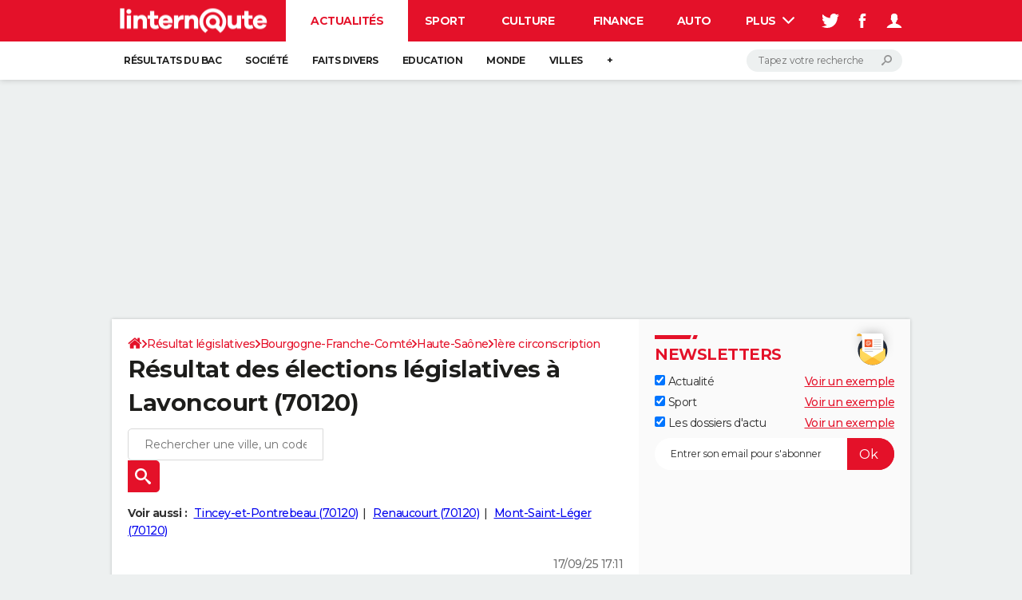

--- FILE ---
content_type: text/html; charset=UTF-8
request_url: https://election-legislative.linternaute.com/resultats/lavoncourt/ville-70299
body_size: 26891
content:

<!--Akamai-ESI:PAGE:setreftime=1767964055/--><!doctype html>
<!--[if IE 8 ]> <html lang="fr" class="no-js ie8 lt-ie9 oldie"> <![endif]-->
<!--[if IE 9 ]> <html lang="fr" class="no-js ie9"> <![endif]-->
<!--[if (gt IE 9)|!(IE)]><!--> <html lang="fr" class="no-js"> <!--<![endif]-->
<head >
                
                
<!--Akamai-ESI:FRAGMENT:/od/esi/front?name=legislative_election_ref_article&esi=1&directory_name=election_legislative/-->

<!--Akamai-ESI:FRAGMENT:setgentime=1768054355/-->
    
    
<!--Akamai-ESI:FRAGMENT:resetreftime=1768054355/-->
        
    
            
    
        <meta charset="utf-8" />
    <meta http-equiv="x-ua-compatible" content="ie=edge" />

    <title>Résultat des élections législatives à Lavoncourt (70120)</title>

        <meta name="description" content="Résultat des législatives à Lavoncourt (70120) : retrouvez gratuitement les résultats officiels des élections législatives dès publication par le ministère de l&#039;Intérieur" />
    
    <meta name="viewport" content="width=device-width, initial-scale=1.0" />

                <meta name="referrer" content="always" />
            <meta name="twitter:card" content="summary" />
            <meta name="twitter:title" content="Résultat des élections législatives à Lavoncourt (70120)" />
            <meta name="twitter:site" content="@LInternauteInfo" />
            <meta name="twitter:description" content="Résultat des législatives à Lavoncourt (70120) : retrouvez gratuitement les résultats officiels des élections législatives dès publication par le ministère de l&#039;Intérieur" />
            <meta name="twitter:image" content="https://img-4.linternaute.com/72qePhIaDx1QIvN5ajzJsH0ar6w=/x/smart/24c8ee3fa14c4506bf3b8d18d62bbe1a/ccmcms-linternaute/80345787.jpg" />
            <meta name="robots" content="max-snippet:-1, max-image-preview:large, max-video-preview:15" />
                            <meta property="og:url" content="https://election-legislative.linternaute.com/resultats/lavoncourt/ville-70299"/>
                    <meta property="og:type" content="website"/>
                    <meta property="og:title" content="Résultat des élections législatives à Lavoncourt (70120)"/>
                    <meta property="og:description" content="Résultat des législatives à Lavoncourt (70120) : retrouvez gratuitement les résultats officiels des élections législatives dès publication par le ministère de l&#039;Intérieur"/>
                    <meta property="og:image" content="https://img-4.linternaute.com/72qePhIaDx1QIvN5ajzJsH0ar6w=/x/smart/24c8ee3fa14c4506bf3b8d18d62bbe1a/ccmcms-linternaute/80345787.jpg"/>
                            <meta http-equiv="refresh" content="1200"/>
            
    <meta property="atm" content="aHR0cHM6Ly9lbGVjdGlvbi1sZWdpc2xhdGl2ZS5saW50ZXJuYXV0ZS5jb20vcmVzdWx0YXRzL2xhdm9uY291cnQvdmlsbGUtNzAyOTk=" />
        <meta property="atmd" content="eyJyZXF1ZXN0SWQiOiJmNTA4MmVlIiwidGltZXN0YW1wIjoxNzY4NjgxMjUxfQ==" />
    
            <link rel="alternate" href="android-app://com.linternaute.linternaute/http/election-legislative.linternaute.com/resultats/lavoncourt/ville-70299" />
    
        <link rel="canonical" href="https://election-legislative.linternaute.com/resultats/lavoncourt/ville-70299" />
        
                <link rel="shortcut icon" href="https://astatic.ccmbg.com/ccmcms_linternaute/dist/public/public-assets/favicon.ico" />
    <link rel="icon" href="https://astatic.ccmbg.com/ccmcms_linternaute/dist/public/public-assets/favicon.ico" type="image/x-icon">
    <link rel="apple-touch-icon" href="https://astatic.ccmbg.com/ccmcms_linternaute/dist/public/public-assets/favicon.ico" />
            
    
            <link rel="preload" as="font" crossorigin href="https://astatic.ccmbg.com/ccmcms_linternaute/dist/app/fonts/Montserrat-VF.woff2" />
            <link rel="preload" as="font" crossorigin href="https://astatic.ccmbg.com/ccmcms_linternaute/dist/app/fonts/vendor/@ccmbenchmark_frontcore/icomoon-pack.woff2" />
            <link rel="preload" as="font" crossorigin href="https://astatic.ccmbg.com/ccmcms_linternaute/dist/app/fonts/vendor/@ccmbenchmark_frontcore/icomoon.woff2" />
    
            
        <link rel="stylesheet" media="all" href="https://astatic.ccmbg.com/ccmcms_linternaute/dist/app/css/linternaute.b6c4214a03bb0d2bfe63.css" /><link rel="stylesheet" media="all" href="https://astatic.ccmbg.com/ccmcms_linternaute/dist/app/css/linternaute_bundle.6dcb946d5fd175a523ee.css" /><link rel="stylesheet" media="all" href="https://astatic.ccmbg.com/ccmcms_linternaute/dist/app/css/odlinternautecss.f2e05468147bfbf203f8.css" /><link rel="stylesheet" media="all" href="https://fonts.googleapis.com/css2?family=Gentium+Book+Basic:wght@400;700&family=Oswald&display=swap" /><link rel="stylesheet" media="all" href="https://astatic.ccmbg.com/ccmcms_linternaute/dist/app/css/odelections.517df4b530feb369500f.css" />
        
    

    <script>
    var dataLayer = [{"appConfig":{"subContainers":["GTM-5H5DBFV"]},"site":"www.linternaute.com","environnement":"production","sessionType":"nonConnectee","userStatus":"Anonyme","pageCategory":"odelection","product":"od","application":"election_legislative","level1":"actualite","country":"US","asnum":"16509"}];

            !function(e){"use strict";var t,n,o,r=function(){},s=Object.getOwnPropertyNames(window.console).reduce((function(e,t){return"function"==typeof console[t]&&(e[t]=r),e}),{}),a=function(){return s},i=e.console;if("object"==typeof e.JSON&&"function"==typeof e.JSON.parse&&"object"==typeof e.console&&"function"==typeof Object.keys){var c={available:["others.catch","others.show"],broadcasted:[]},u={available:["others.catch","others.show"]},d=(t=/^\s+(.*)\s+$/g,n=function(e){return Math.pow(9,e)},o=function(e){return parseInt((e.charCodeAt()<<9)%242)},{get:function(e){e=e.replace(t,"$1");for(var r=[0,0,0],s=0,a=0;s<e.length;s++)a=parseInt(s/r.length),r[s%3]+=parseInt(o(e[s])/n(a));for(s=0;s<r.length;s++)r[s]>255&&(r[s]=255);return r},toRGB:function(e){return"rgb("+e.join(",")+")"},visible:function(e){return e[0]>220||e[1]>220||e[2]>220?[0,0,0]:[255,255,255]}});e.getConsole=function(e){if("string"!=typeof e)throw"getConsole need a tag name (string)";var t=e.split(".");if(function(e){var t,n=e.split(".")[0];-1===c.available.indexOf(n)&&(c.available.push(n),(t=document.createEvent("CustomEvent")).initCustomEvent("getConsole.tag.available",0,0,n),document.dispatchEvent(t)),-1===u.available.indexOf(e)&&(u.available.push(e),(t=document.createEvent("CustomEvent")).initCustomEvent("getConsole.fulltag.available",0,0,n),document.dispatchEvent(t))}(e=t[0]),-1!==c.broadcasted.indexOf(e)){var n=function(e){var t=[],n=[];return e.forEach((function(e){t.push("%c "+e.name+" "),n.push("background-color:"+e.bgColor+";color:"+e.color+";border-radius:2px;")})),[t.join("")].concat(n)}(t.map((function(e){var t=d.get(e);return{name:e,color:d.toRGB(d.visible(t)),bgColor:d.toRGB(t)}}))),o=["log","warn","error","info","group","groupCollapsed","groupEnd"].reduce(((e,t)=>(e[t]=n.reduce(((e,t)=>e.bind(window.console,t)),window.console[t]),e)),{});return Object.keys(i).forEach((function(e){void 0===o[e]&&(o[e]=i[e])})),o}return a()},e.getConsole.tags=c,c.broadcasted=function(){try{var e=localStorage.getItem("getConsole");e=null===e?[]:JSON.parse(e)}catch(t){e=[]}return e}(),-1!==c.broadcasted.indexOf("others.catch")&&(e.console=e.getConsole("others.show"))}else e.getConsole=a}(window),logger={_buffer:[],log:function(){"use strict";this._buffer.push(arguments)}},function(e){"use strict";var t={domains:["hpphmfubhnbobhfs","bnb{po.betztufn","beoyt","epvcmfdmjdl","hpphmftzoejdbujpo","wjefptufq","s77ofu","ufbet","vosvmznfejb","tnbsubetfswfs","tljnsftpvsdft","{fcftupg","uumce","hpphmfbqjt","wjefpqmb{b","hpphmfbetfswjdft","fggfdujwfnfbtvsf","pvucsbjo","ubcppmb"],classes:"ufyuBe!BeCpy!qvc`411y361!qvc`411y361n!qvc`839y:1!ufyu.be!ufyuBe!Mjhbuvt!ufyu`be!ufyu`bet!ufyu.bet!ufyu.be.mjolt",event:{category:"pbt`mpbefe",action:"gbjm"}},n=e.getConsole("inObs"),o=0,r={},s=function(e,t){return t=t||1,e.split("").map((function(e){return String.fromCharCode(e.charCodeAt()+t)})).join("")},a=[];e.integrityObserver={state:{net:null,dom:null,perf:null},corrupted:0,listen:function(e){this.corrupted?e(this.state):a.push(e)},sendToListeners:function(){a.forEach(function(e){e(this.state)}.bind(this))},reportCorruption:function(){var e=function(){"undefined"!=typeof ga?ga("send",{hitType:"event",eventCategory:s(t.event.category,-1),eventAction:s(t.event.action,-1),nonInteraction:1}):setTimeout(e,100)};e()},reportListCorruption:function(){var e,t=[];for(e in this.state)this.state[e]&&t.push(e);t.length>0&&((new Image).src="https://lists.ccmbg.com/st?t="+encodeURIComponent(t.join(","))+"&d="+window.location.host.split(/\./).slice(0,-1).join("."))},reportChange:function(){this.sendToListeners(),this.reportCorruption()},init:function(){var e=function(e){return function(t){this.state[e]=t,t&&(!this.corrupted&&this.reportChange(),this.corrupted=1)}.bind(this)};!function(e){if("undefined"!=typeof MutationObserver){var n=document.createElement("div"),o=document.getElementsByTagName("html")[0],r={},a={childList:1,attributes:1,characterData:1,subtree:1},i=0,c=new MutationObserver((function(t){t.forEach((function(t){"style"===t.attributeName&&(c.disconnect(),"none"===t.target.style.display&&!e.called&&(e.called=1)&&e.call(r,1))}))})),u=new MutationObserver((function(t){t.forEach((function(t){try{if("childList"===t.type&&"HTML"===t.target.nodeName&&t.addedNodes.length&&"BODY"===t.addedNodes[0].nodeName&&!i){i=1,t.addedNodes[0].appendChild(n);var o=getComputedStyle(n);if(r=t.addedNodes[0],u.disconnect(),/Trident/.test(navigator.userAgent))return void setTimeout((function(){!e.called&&(e.called=1)&&e.call(r,0)}),50);setTimeout((function(){t.addedNodes[0].removeChild(n)}),60),c.disconnect(),e.call(t.addedNodes[0],"none"===o.getPropertyValue("display")||/url\("about:abp/.test(o.getPropertyValue("-moz-binding")))}}catch(e){}}))}));n.className=s(t.classes,-1),n.style.display="block",u.observe(o,a),c.observe(n,a)}else e.call(0,0)}(e.call(this,"dom")),function(e,a){if("undefined"!=typeof MutationObserver&&void 0!==URL.prototype){var i=document.getElementsByTagName("html")[0],c=0,u=new MutationObserver((function(i){i.forEach((function(i){try{var d,l,f,p="",g=new Date,h=function(){};if("childList"===i.type&&i.addedNodes.length&&void 0!==(d=i.addedNodes[0]).src&&("SCRIPT"===(p=d.nodeName)||"IFRAME"===p)){try{l=new URL(d.src),f=l&&l.host?l.host.split(/\./).slice(-2).shift():null}catch(e){}h=i.addedNodes[0].onerror,i.addedNodes[0].onerror=function(){try{n.warn("Missing script",d.src),!c&&f&&-1!==t.domains.indexOf(s(f))&&(new Date).getTime()-g.getTime()<1500&&(n.warn("Integrity violation on ",d.src," not observing anymore !"),u.disconnect(),c=1,e(1)),"function"==typeof h&&h.apply(this,Array.prototype.slice.call(arguments))}catch(e){}},"function"==typeof performance.getEntriesByType&&o<2&&"SCRIPT"===p&&-1!==t.domains.indexOf(s(f))&&(void 0===r[f]||"hpphmfubhnbobhfs"===s(f))&&(r[f]=1,i.addedNodes[0].addEventListener("load",(function(){-1===performance.getEntriesByType("resource").map((function(e){return e.name})).indexOf(d.src)&&2==++o&&(u.disconnect(),a(1))})))}}catch(e){}}))}));u.observe(i,{childList:1,attributes:1,characterData:1,subtree:1})}else e.call(0,0)}(e.call(this,"net"),e.call(this,"perf")),window.addEventListener("load",function(){this.reportListCorruption()}.bind(this))}},"function"==typeof Object.bind&&e.integrityObserver.init()}(window),function(e,t,n,o){"use strict";void 0===e._gtm&&(e._gtm={events:{on:[],ready:[],readyAll:[],trigger:function(e){this._trigger.push(e)},_trigger:[]},versions:{},onReady:[]}),void 0===e._gtm.versions&&(e._gtm.versions={}),e._gtm.versions.staticheader=1,e._gtm.state="loading";var r=dataLayer[0].appConfig,s=["GTM-N4SNZN"],a=r.subContainers||[],i=e.getConsole("GTM").log,c=function(e){if(void 0!==t.dispatchEvent){var n=null;"function"==typeof Event?n=new Event(e):(n=t.createEvent("Event")).initEvent(e,0,0),t.dispatchEvent(n)}},u=function(){u.state++,u.state===s.length&&(e._gtm.state="loaded",c("gtm.loaded"))},d=function(){e._gtm.state="error",c("gtm.error"),l.clearWorkspacesInfo(this)};u.state=0,s=s.concat(a),i("Loading sub containers:",a);var l={infoKey:"ccm_gtm_workspaces",workspacesInfo:{},fetchWorkspacesInfo:function(){try{this.workspacesInfo=this.getInfoFromQuerystring()||this.getInfoFromCookie()||{}}catch(e){console.error("Cannot get workspaces info.",e)}},parseWorkspacesInfo:function(e){for(var t={},n=e.split("|"),o=0;o<n.length;o++){var r=n[o].split("::");3===r.length&&(t[r[0]]={container:r[0],workspace:r[1],auth:r[2]})}return t},removeInfoFromQuerystring:function(){if(""===e.location.search)return"";for(var t=e.location.search.substring(1).split("&"),n=[],o=0;o<t.length;o++){t[o].split("=")[0]!==this.infoKey&&n.push(t[o])}return"?"+n.join("&")},generatePreviewQuery:function(e){try{var t=this.workspacesInfo[e];return t?(i("["+t.container+'] loading custom workspace "'+t.workspace+'"'),dataLayer[0].appConfig.previewWorkspaces=dataLayer[0].appConfig.previewWorkspaces||[],dataLayer[0].appConfig.previewWorkspaces.push(t),"&gtm_auth="+t.auth+"&gtm_preview="+t.workspace+"&gtm_cookies_win=x"):""}catch(t){return console.error('Cannot generate preview query for container "'+e+'"',t),""}},getInfoFromQuerystring:function(){for(var t=(e.location.search||"").substring(1).split("&"),n=0;n<t.length;n++){var o=t[n].split("=");if(decodeURIComponent(o[0])===this.infoKey)return this.parseWorkspacesInfo(decodeURIComponent(o[1]))}return null},getInfoFromCookie:function(){try{var t=e.document.cookie.match("(^|;) ?"+this.infoKey+"=([^;]*)(;|$)");if(t)return this.parseWorkspacesInfo(decodeURIComponent(t[2]))}catch(e){}return null},clearWorkspacesInfo:function(t){try{var n=t.getAttribute("data-id");if(this.workspacesInfo[n]){i('Cannot load container "'+n+'". Clearing cookie and querystring param...');var o=e.location.hostname.split("."),r=o.length;o=r>2&&"br"===o[r-1]&&"com"===o[r-2]?o.slice(-3).join("."):o.slice(-2).join("."),document.cookie=this.infoKey+"=; domain= "+o+"; path=/; expires=Thu, 01 Jan 1970 00:00:01 GMT;";var s=this.removeInfoFromQuerystring();e.location.search=s}}catch(e){console.error("Cannot clear workspaces info.",e)}}};l.fetchWorkspacesInfo();for(var f=0,p=s.length;f<p;++f){e[o]=e[o]||[],e[o].push({"gtm.start":(new Date).getTime(),event:"gtm.js"});var g=l.generatePreviewQuery(s[f]),h=t.getElementsByTagName(n)[0],m=t.createElement(n);m.async=1,m.onload=u,m.onerror=d,m.setAttribute("data-id",s[f]),m.src="https://www.googletagmanager.com/gtm.js?id="+s[f]+g,h.parentNode.insertBefore(m,h)}}(window,document,"script","dataLayer"),OAS_AD_BUFFER=[],OAS_AD=function(){OAS_AD_BUFFER.push(Array.prototype.slice.call(arguments))},function(e){"use strict";function t(t){t instanceof ErrorEvent&&e._gtm.errors.push({message:t.message,stack:t.error?t.error.stack:void 0,name:t.error?t.error.name:void 0,filename:t.filename,line:t.lineno,column:t.colno})}function n(t){t.reason instanceof Error?e._gtm.errors.push({message:t.reason.message,stack:t.reason.stack,name:t.reason.name,promise:1,filename:t.reason.filename,line:t.reason.lineno,column:t.reason.colno}):e._gtm.errors.push({message:t.reason,promise:1})}e._gtm=e._gtm||{},e._gtm.errors=[],e._gtm.errors.types=[],e._gtm.errors.types.push({type:"error",callback:t}),e.addEventListener("error",t),e._gtm.errors.types.push({type:"unhandledrejection",callback:n}),e.addEventListener("unhandledrejection",n)}(window);    

    dataLayer.push({"event":"app.config","appConfig":{"asl":{"sitepage":"fr_linternaute_elections_resultats","keywords":["application-od-legislative-election","opendata"]}}});
</script>

    <script type="application/ld+json">{"@context":"https://schema.org","@type":"BreadcrumbList","itemListElement":[{"@type":"ListItem","name":"\n                    \n                    Accueil","item":"https://www.linternaute.com/","position":1},{"@type":"ListItem","name":"Résultat législatives","item":"https://www.linternaute.com/actualite/politique/6769526-legislatives-2026-des-dates-fixees-par-macron-si-le-gouvernement-est-censure-en-janvier/","position":2},{"@type":"ListItem","name":"Bourgogne-Franche-Comté","item":"https://election-legislative.linternaute.com/resultats/bourgogne-franche-comte/region-27","position":3},{"@type":"ListItem","name":"Haute-Saône","item":"https://election-legislative.linternaute.com/resultats/haute-saone/departement-70","position":4},{"@type":"ListItem","name":"1ère circonscription","item":"https://election-legislative.linternaute.com/resultats/1ere-circonscription-de-la-haute-saone/circonscription-legislative-7001","position":5}]}</script>



    <script>
        var _wsq = _wsq || [];
        _wsq.push(['_setNom', 'linternaute']);
        _wsq.push(['_wysistat']);
        (function(){
            var ws   = document.createElement('script');
            ws.type  = 'text/javascript';
            ws.async = true;
            ws.src = ('https:' == document.location.protocol ? 'https://www' : 'http://www') + '.wysistat.com/ws.jsa';
            var s    = document.getElementsByTagName('script')[0]||document.getElementsByTagName('body')[0];
            s.parentNode.insertBefore(ws, s);
        })();
    </script>
</head>
<body class="app--rwd  ">
        <div id="ctn_x02"><div id="ba_x02" class="ba x02"><script>OAS_AD("x02");</script></div></div>
        <div class="ccmcss_offcanvas_1">
        <div class="ccmcss_offcanvas_2">

            
                                    
        
<!--Akamai-ESI:FRAGMENT:/api/layout/header?client=linternaute_opendataBundle&esi=1/-->

<!--Akamai-ESI:FRAGMENT:setgentime=1753360138/-->
    
    <!-- headerdebbloc -->

<header class="app_header app_header header_actualite jHeader" role="banner"
    data-cookie-prefix="">

    <div class="app_header__top">
        <div class="layout">
                        <a href="https://www.linternaute.com/" class="app_logo" id="jRwdLogo">
                <img width="185" height="31" src="https://img-4.linternaute.com/BsKTtsfPcNd9i08b2gmi2ZIevGg=/370x62/smart/baef71a61dcc402a9c38cba24c1de030/ccmcms-linternaute/49655007.png"
                    alt="Linternaute.com">
            </a>
            
            

            <nav id="jMainNav" class="app_header__nav" role="navigation">
                <ul>
                    <li class="active"><a href="https://www.linternaute.com/actualite/">Actualités</a></li><li><a href="https://www.linternaute.com/sport/">Sport</a></li><li><a href="https://www.linternaute.com/culture/">Culture</a></li><li><a href="https://www.linternaute.com/argent/">Finance</a></li><li><a href="https://www.linternaute.com/auto/">Auto</a></li><li><a href="https://www.linternaute.com/hightech/">High-tech</a></li><li><a href="https://www.linternaute.com/bricolage/">Bricolage</a></li><li><a href="https://www.linternaute.com/sortir/">Week-end</a></li><li><a href="https://www.linternaute.com/lifestyle/">Lifestyle</a></li><li><a href="https://www.linternaute.com/sante/">Sante</a></li><li><a href="https://www.linternaute.com/voyage/">Voyage</a></li><li><a href="https://www.linternaute.com/photo/4406325-tous-nos-diaporamas/">Photo</a></li><li><a href="https://www.linternaute.com/guide-d-achat/">Guides d'achat</a></li><li><a href="https://www.linternaute.com/bons-plans/">Bons plans</a></li><li><a href="https://www.linternaute.com/cartes/">Carte de voeux</a></li><li><a href="https://www.linternaute.fr/dictionnaire/fr/">Dictionnaire</a></li><li><a href="https://www.linternaute.com/television/">Programme TV</a></li><li><a href="https://copainsdavant.linternaute.com/">Copains d'avant</a></li><li><a href="https://avis-deces.linternaute.com/">Avis de décès</a></li><li><a href="https://bricolage.linternaute.com/forum/">Forum</a></li>                    <li class="app_header__plus">
                        <div class="app_header__subnav jDropBox jMenuBox">
                            <ul>
                                <li class="active"><a href="https://www.linternaute.com/actualite/">Actualités</a><button class="app_header__subnav--collapse jNavSubCollapse app_nav__sub--collapse--plus">

                </button>
                <div class="app_header__subnav--resp">
                    <ul><ul id="header-submenu-actualite"><li><a href="https://www.linternaute.com/actualite/examens/1384263-resultat-du-bac-2025-ca-tombe-deja-voici-les-premiers-resultats-et-toutes-les-dates-de-publication/">Résultats du bac</a></li><li><a href="https://www.linternaute.com/actualite/societe/">Société</a></li><li><a href="https://www.linternaute.com/actualite/faits-divers/">Faits Divers</a></li><li><a href="https://www.linternaute.com/actualite/education/">Education</a></li><li><a href="https://www.linternaute.com/actualite/monde/">Monde</a></li><li><a href="https://www.linternaute.com/ville">Villes</a></li><li><a href="https://www.linternaute.com/actualite/list">+</a></li></ul></ul></div></li><li><a href="https://www.linternaute.com/sport/">Sport</a><button class="app_header__subnav--collapse jNavSubCollapse app_nav__sub--collapse--plus">

                </button>
                <div class="app_header__subnav--resp">
                    <ul><ul id="header-submenu-sport"><li><a href="https://www.linternaute.com/sport/competitions/1317291-direct-ligue-1-nice-file-en-c1-le-havre-se-sauve-inextremis-alors-que-l-asse-retrouve-la-l2-le-resume/">Ligue 1</a></li><li><a href="https://www.linternaute.com/sport/foot/">Football</a></li><li><a href="https://www.linternaute.fr/sport/competitions/tennis/">Tennis</a></li><li><a href="https://www.linternaute.fr/sport/competitions/cyclisme/">Cyclisme</a></li><li><a href="https://www.linternaute.com/sport/rugby/">Rugby</a></li><li><a href="https://bricolage.linternaute.com/forum/sport/forum-sport-5000">Forum</a></li></ul></ul></div></li><li><a href="https://www.linternaute.com/culture/">Culture</a><button class="app_header__subnav--collapse jNavSubCollapse app_nav__sub--collapse--plus">

                </button>
                <div class="app_header__subnav--resp">
                    <ul><li><a href="https://www.linternaute.com/television/">Programme TV</a></li><li><a href="https://www.linternaute.com/television/programme-tnt/">TNT</a></li><li><a href="https://www.linternaute.fr/cinema/pratique/guide-du-streaming/">Streaming</a></li><li><a href="https://www.linternaute.com/cinema/">Cinéma</a></li><li><a href="https://www.linternaute.com/cinema/sortie-semaine/">Sorties cinéma</a></li><li><a href="https://www.linternaute.com/musique/">Musique</a></li><li><a href="https://www.linternaute.com/culture/list">+</a></li></ul></div></li><li><a href="https://www.linternaute.com/argent/">Finance</a><button class="app_header__subnav--collapse jNavSubCollapse app_nav__sub--collapse--plus">

                </button>
                <div class="app_header__subnav--resp">
                    <ul><ul id="header-submenu-argent"><li><a href="https://www.linternaute.fr/argent/guide-de-vos-finances/4722447-retraite-a-quel-age-la-prendre-quel-montant-pour-ma-pension-le-guide-complet/">Retraite</a></li><li><a href="https://www.linternaute.fr/argent/guide-de-vos-finances/2567884-impot-2025-dates-conseils-pour-remplir-la-declaration-le-guide-complet/">Impôts</a></li><li><a href="https://www.linternaute.com/argent/epargne/">Epargne</a></li><li><a href="https://www.linternaute.com/argent/immobilier/">Immobilier</a></li><li><a href="https://www.linternaute.com/argent/risques-immobiliers">Risques naturels par ville</a></li><li><a href="https://www.linternaute.com/argent/banque/">Banque</a></li><li><a href="https://www.linternaute.com/argent/assurance/">Assurance</a></li><li><a href="https://www.linternaute.com/argent/credit/">Crédit</a></li></ul></ul></div></li><li><a href="https://www.linternaute.com/auto/">Auto</a><button class="app_header__subnav--collapse jNavSubCollapse app_nav__sub--collapse--plus">

                </button>
                <div class="app_header__subnav--resp">
                    <ul><li><a href="https://www.linternaute.com/auto/test-auto/">Essais</a></li><li><a href="http://www.linternaute.com/auto/reserverunessai">Réserver un essai</a></li><li><a href="https://www.linternaute.com/auto/berline/2534260-citadines-notre-guide-complet/">Citadines</a></li><li><a href="https://www.linternaute.com/auto/berlines/2537876-berlines-compacte-sportive-electrique-notre-guide-complet/">Berlines</a></li><li><a href="https://www.linternaute.com/auto/suv/2364299-suv-le-guide-complet-pour-faire-le-bon-choix/">SUV</a></li><li><a href="https://bricolage.linternaute.com/forum/auto/forum-auto-8000">Forum auto</a></li><li><a href="https://www.linternaute.com/auto/list">+</a></li></ul></div></li><li><a href="https://www.linternaute.com/hightech/">High-tech</a><button class="app_header__subnav--collapse jNavSubCollapse app_nav__sub--collapse--plus">

                </button>
                <div class="app_header__subnav--resp">
                    <ul><li><a href="https://www.linternaute.fr/hightech/guide-high-tech/2544668-meilleur-smartphone-2022-quelle-est-la-reference/">Smartphones</a></li><li><a href="https://www.linternaute.com/hightech/internet/">Internet</a></li><li><a href="https://www.linternaute.com/hightech/micro/">Ordinateurs</a></li><li><a href="https://www.linternaute.com/hightech/jeux-video/">Jeux vidéo</a></li><li><a href="https://www.linternaute.fr/hightech/guide-high-tech/">Guide high-tech</a></li><li><a href="https://www.linternaute.com/hightech/list">+</a></li></ul></div></li><li><a href="https://www.linternaute.com/bricolage/">Bricolage</a><button class="app_header__subnav--collapse jNavSubCollapse app_nav__sub--collapse--plus">

                </button>
                <div class="app_header__subnav--resp">
                    <ul><li><a href="https://bricolage.linternaute.com/forum/">Forum</a></li><li><a href="https://www.linternaute.com/bricolage/amenagement-interieur/">Aménagement intérieur</a></li><li><a href="https://www.linternaute.com/bricolage/amenagement-exterieur/">Extérieur</a></li><li><a href="https://www.linternaute.com/bricolage/cuisine/">Cuisine</a></li><li><a href="https://www.linternaute.com/bricolage/salle-de-bain/">Salle de bains</a></li><li><a href="https://www.linternaute.com/bricolage/jardinage/">Jardinage</a></li><li><a href="https://www.linternaute.com/bricolage/amenagement-interieur/2450703-des-solutions-pour-tout-ranger-dans-la-maison/">Rangement</a></li><li><a href="https://www.linternaute.com/bricolage/list">+</a></li></ul></div></li><li><a href="https://www.linternaute.com/sortir/">Week-end</a><button class="app_header__subnav--collapse jNavSubCollapse app_nav__sub--collapse--plus">

                </button>
                <div class="app_header__subnav--resp">
                    <ul><li><a href="https://www.linternaute.fr/sortir/guides-de-france/2497979-guides-de-voyage-en-france-les-meilleures-destinations-a-visiter/">Guides de France</a></li><li><a href="https://www.linternaute.com/sortir/escapade/">Escapades</a></li><li><a href="https://www.linternaute.com/sortir/patrimoine/">Patrimoine</a></li><li><a href="https://www.linternaute.com/sortir/exposition/">Expositions</a></li><li><a href="https://www.linternaute.fr/sortir/guide-des-loisirs/musees-monuments/">Musées</a></li><li><a href="https://www.linternaute.com/sortir/nature/2519349-week-end-nature-les-meilleures-idees-de-destination-en-france/">Week-end nature</a></li><li><a href="https://www.linternaute.com/sortir/list">+</a></li></ul></div></li><li><a href="https://www.linternaute.com/lifestyle/">Lifestyle</a><button class="app_header__subnav--collapse jNavSubCollapse app_nav__sub--collapse--plus">

                </button>
                <div class="app_header__subnav--resp">
                    <ul><li><a href="https://www.linternaute.com/lifestyle/art-de-vivre/">Art de vivre</a></li><li><a href="https://www.linternaute.com/lifestyle/bien-etre/">Bien-être</a></li><li><a href="https://www.linternaute.com/lifestyle/loisirs/">Loisirs</a></li><li><a href="https://www.linternaute.com/lifestyle/mode/">Mode</a></li><li><a href="https://www.linternaute.com/lifestyle/mode-de-vie/">Modes de vie</a></li><li><a href="https://www.linternaute.com/lifestyle/list">+</a></li></ul></div></li><li><a href="https://www.linternaute.com/sante/">Sante</a></li><li><a href="https://www.linternaute.com/voyage/">Voyage</a><button class="app_header__subnav--collapse jNavSubCollapse app_nav__sub--collapse--plus">

                </button>
                <div class="app_header__subnav--resp">
                    <ul><li><a href="https://www.linternaute.fr/voyage/guides-de-voyage/">Destinations</a></li><li><a href="https://www.linternaute.com/voyage/magazine/2364287-city-break-les-meilleures-idees-de-destinations-pour-un-week-end/">City break</a></li><li><a href="https://www.linternaute.com/voyage/magazine/2413613-voyage-nature-en-route-vers-des-destinations-grand-air/">Voyage nature</a></li><li><a href="https://www.linternaute.com/voyage/magazine/1853615-voyage-de-noces-les-meilleures-destinations-pour-une-lune-de-miel/">Voyage de noces</a></li><li><a href="https://bricolage.linternaute.com/forum/voyage/forum-voyage-7000">Forum</a></li><li><a href="https://www.linternaute.com/voyage/climat">Climat</a></li><li><a href="https://www.linternaute.com/voyage/list">+</a></li></ul></div></li><li><a href="https://www.linternaute.com/photo/4406325-tous-nos-diaporamas/">Photo</a></li><li><a href="https://www.linternaute.com/guide-d-achat/">Guides d'achat</a></li><li><a href="https://www.linternaute.com/bons-plans/">Bons plans</a></li><li><a href="https://www.linternaute.com/cartes/">Carte de voeux</a><button class="app_header__subnav--collapse jNavSubCollapse app_nav__sub--collapse--plus">

                </button>
                <div class="app_header__subnav--resp">
                    <ul><li><a href="https://www.linternaute.com/cartes-de-voeux/category/1-noel/">Carte de Noël</a></li><li><a href="https://www.linternaute.com/cartes-de-voeux/category/2-bonne-annee/">Carte Bonne année</a></li><li><a href="https://www.linternaute.com/cartes-de-voeux/category/5-saint-valentin/">Carte Saint-Valentin</a></li><li><a href="https://www.linternaute.com/cartes-de-voeux/category/9-paques/">Carte Pâques</a></li><li><a href="https://www.linternaute.com/cartes-de-voeux/category/8-anniversaire/">Carte d'anniversaire</a></li></ul></div></li><li><a href="https://www.linternaute.fr/dictionnaire/fr/">Dictionnaire</a><button class="app_header__subnav--collapse jNavSubCollapse app_nav__sub--collapse--plus">

                </button>
                <div class="app_header__subnav--resp">
                    <ul><li><a href="https://www.linternaute.fr/dictionnaire/fr/">Dictionnaire</a></li><li><a href="https://www.linternaute.fr/biographie/">Biographies</a></li><li><a href="https://www.linternaute.fr/citation/">Citations</a></li><li><a href="https://www.linternaute.fr/expression/">Expressions</a></li><li><a href="https://www.linternaute.fr/proverbe/">Proverbes</a></li></ul></div></li><li><a href="https://www.linternaute.com/television/">Programme TV</a></li><li><a href="https://copainsdavant.linternaute.com/">Copains d'avant</a><button class="app_header__subnav--collapse jNavSubCollapse app_nav__sub--collapse--plus">

                </button>
                <div class="app_header__subnav--resp">
                    <ul><li><a href="https://copainsdavant.linternaute.com/">S'inscrire</a></li><li><a href="https://copainsdavant.linternaute.com/p/login">Se connecter</a></li><li><a href="https://copainsdavant.linternaute.com/glossary/etablissements/lycees-56/all">Lycées</a></li><li><a href="https://copainsdavant.linternaute.com/glossary/etablissements/colleges-54/all">Collèges</a></li><li><a href="https://copainsdavant.linternaute.com/glossary/etablissements/ecoles-primaires-et-maternelles-97/all">Primaires</a></li><li><a href="https://copainsdavant.linternaute.com/glossary/etablissements/universites-73/all">Universités</a></li><li><a href="https://copainsdavant.linternaute.com/glossary/etablissements/entreprises-2/all">Entreprises</a></li><li><a href="https://copainsdavant.linternaute.com/glossary/etablissements/services-militaires-4/all">Service militaire</a></li><li><a href="https://copainsdavant.linternaute.com/recherche-amis">Avis de recherche</a></li></ul></div></li><li><a href="https://avis-deces.linternaute.com/">Avis de décès</a></li><li><a href="https://bricolage.linternaute.com/forum/">Forum</a><button class="app_header__subnav--collapse jNavSubCollapse app_nav__sub--collapse--plus">

                </button>
                <div class="app_header__subnav--resp">
                    <ul><li><a href="https://bricolage.linternaute.com/forum/forum-bricolage-123">Bricolage</a></li><li><a href="https://bricolage.linternaute.com/forum/homme/forum-lifestyle-4000">Lifestyle</a></li><li><a href="https://bricolage.linternaute.com/forum/culture/forum-culture-3000">Culture</a></li><li><a href="https://bricolage.linternaute.com/forum/sport/forum-sport-5000">Sport</a></li><li><a href="https://bricolage.linternaute.com/forum/auto/forum-auto-8000">Auto</a></li><li><a href="https://bricolage.linternaute.com/forum/television/forum-television-6000">Television</a></li><li><a href="https://bricolage.linternaute.com/forum/voyage/forum-voyage-7000">Voyage</a></li><li><a href="https://bricolage.linternaute.com/forum/cinema/forum-cine-tv-2000">Cinema</a></li></ul></div></li>                            </ul>
                        </div>
                        <a class="app_header__hover_trigger" href="#">
                            Plus
                            <svg viewBox="0 0 284.929 284.929" class="svg_icon svg_icon--arrowd">
                                <g fill="#fff" class="svg_icon_g">
                                    <path d="M282.082,76.511l-14.274-14.273c-1.902-1.906-4.093-2.856-6.57-2.856c-2.471,0-4.661,0.95-6.563,2.856L142.466,174.441 L30.262,62.241c-1.903-1.906-4.093-2.856-6.567-2.856c-2.475,0-4.665,0.95-6.567,2.856L2.856,76.515C0.95,78.417,0,80.607,0,83.082   c0,2.473,0.953,4.663,2.856,6.565l133.043,133.046c1.902,1.903,4.093,2.854,6.567,2.854s4.661-0.951,6.562-2.854L282.082,89.647 c1.902-1.903,2.847-4.093,2.847-6.565C284.929,80.607,283.984,78.417,282.082,76.511z"/>
                                </g>
                            </svg>
                        </a>
                        <span data-target="jMenuBox" class="jDropBtn jDropMenuBtn app_header__click_trigger">
                            <svg xmlns="http://www.w3.org/2000/svg" width="15" height="15" fill="none" class="svg_icon svg_icon--burger">
                                <path d="M14.364 1.5H.636C.285 1.5 0 1.836 0 2.25S.285 3 .636 3h13.728c.351 0 .636-.336.636-.75s-.285-.75-.636-.75ZM14.364 6.738H.636c-.351 0-.636.336-.636.75s.285.75.636.75h13.728c.351 0 .636-.336.636-.75s-.285-.75-.636-.75ZM14.364 11.988H.636c-.351 0-.636.336-.636.75s.285.75.636.75h13.728c.351 0 .636-.336.636-.75s-.285-.75-.636-.75Z" fill="#fff"/>
                            </svg>
                            <svg viewBox="0 0 440.307 440.307" class="svg_icon svg_icon--cross">
                                <g fill="#fff" class="svg_icon_g">
                                    <polygon points="440.307,58.583 381.723,0 220.153,161.57 58.584,0 0,58.583 161.569,220.153 0,381.723 58.584,440.307    220.153,278.736 381.723,440.307 440.307,381.723 278.736,220.153"/>
                                </g>
                            </svg>
                        </span>
                    </li>
                </ul>
            </nav>

            <div class="app_header__right">
                <ul>
                    <li>
                                                <a href="javascript:void(0)" data-target="jSearchBox" class="jDropBtn">
                            <svg viewBox="-281 404.9 32 32" class="svg_icon svg_icon--search"><path class="svg_icon_g" d="M-280 432.1c-1.2 1.1-1.3 2.9-.2 4s2.9 1 4-.2l6.4-7.6c.7-.8 1-1.6 1-2.3 2.1 1.8 4.8 2.9 7.8 2.9 6.6 0 12-5.4 12-12s-5.4-12-12-12-12 5.4-12 12c0 3 1.1 5.7 2.9 7.8-.7 0-1.5.3-2.3 1l-7.6 6.4zm11-15.2c0-4.4 3.6-8 8-8s8 3.6 8 8-3.6 8-8 8-8-3.6-8-8z"/></svg>
                        </a>
                                            </li>
                    <li>
                        <a href="https://twitter.com/LInternauteInfo">
                            <svg viewBox="-43.1 212.4 515.4 416.9" class="svg_icon svg_icon--tw"><path class="svg_icon_g" d="M471 262.2c-18.8 8.4-39.1 14-60.3 16.5 21.7-13 38.3-33.6 46.2-58.1-20.3 12-42.8 20.8-66.7 25.5-19.2-20.4-46.4-33.2-76.7-33.2-58 0-105 47-105 105 0 8.2.9 16.3 2.7 23.9-87.3-4.4-164.7-46.2-216.5-109.7-9.1 15.5-14.2 33.5-14.2 52.8 0 36.4 18.6 68.6 46.7 87.4-17.2-.5-33.4-5.3-47.6-13.1v1.3c0 50.9 36.2 93.3 84.2 103-8.8 2.4-18.1 3.7-27.7 3.7-6.8 0-13.3-.7-19.8-2 13.4 41.8 52.2 72.1 98.1 72.9C78.6 566.3 33.3 583-15.9 583c-8.5 0-16.8-.5-25.1-1.4 46.5 29.9 101.7 47.3 161 47.3 193.2 0 298.8-160 298.8-298.8l-.4-13.6c20.7-14.8 38.6-33.3 52.6-54.3z"/></svg>
                        </a>
                    </li>
                    <li>
                        <a href="https://www.facebook.com/linternaute">
                            <svg viewBox="95.5 164.9 238.9 512" class="svg_icon svg_icon--fb"><path d="M147.2 264v70.5H95.5v86.2h51.6v256.1h106.1V420.7h71.2s6.7-41.3 9.9-86.5h-80.7v-58.9c0-8.8 11.6-20.7 23-20.7h57.8v-89.7h-78.6c-111.2 0-108.6 86.3-108.6 99.1z" class="svg_icon_g" /></svg>
                        </a>
                    </li>
                    <li>
                        <a class="jHeaderDisconnected jDropBtn" data-target="jLoginBox" href="javascript:void(0)">
                            <svg viewBox="-73 204.9 448 432" class="svg_icon svg_icon--user"><path class="svg_icon_g svg_icon_path" d="M206.4 508.3c-11.1-1.8-11.3-32.2-11.3-32.2s32.5-32.2 39.6-75.4c19 0 30.8-46 11.8-62.1.8-17 24.5-133.7-95.4-133.7S54.8 321.5 55.6 338.6c-19 16.2-7.3 62.1 11.8 62.1 7.1 43.2 39.6 75.4 39.6 75.4s-.3 30.4-11.3 32.2C60 513.9-73 572.6-73 636.9h448c0-64.3-133-123-168.6-128.6z"/></svg>
                        </a>
                        <a class="jHeaderConnected jDropBtn" data-target="jLoginBox" href="javascript:void(0)" style="display:none">
                            <span data-baseurl="https://image-uniservice.linternaute.com/image" data-staticurl="https://astatic.ccmbg.com/ccmcms_linternaute/dist/public/public-assets/" data-size="75" class="jHeaderAvatar app_header__user_pic"></span>
                        </a>
                    </li>
                </ul>
            </div>

            <div class="app_header__search jDropBox jSearchBox">
                <form role="search" method="get" action="https://www.linternaute.com/recherche/"
                >
                    <fieldset>
                        <legend>Moteur de recherche</legend>
                        <input type="search"
                            name="f_libelle"
                            placeholder="Tapez votre recherche"
                            aria-label="Rechercher">
                        <button type="submit">Rechercher</button>
                    </fieldset>
                </form>
            </div>

            <div class="app_header__login jDropBox jLoginBox">

                <ul class="app_header__login_connect jMenuDisconnected" style="display:none">
                    <li><a rel="nofollow" href="https://www.linternaute.com/account/signup" class="jAccountRegisterUrl">S'inscrire</a></li>
                    <li><a rel="nofollow" href="https://www.linternaute.com/account/login" data-link="login">Connexion</a></li>
                </ul>

                <ul class="app_header__login_edit jMenuConnected" style="display:none">
                    <!--blockLinkMsgCCM-->

                    
                    
                    <li><a  href="https://www.linternaute.com/account/edit">Profil et compte</a></li>
                    
                    <!-- AdminMenu -->

                    <li>
                        <a href="https://www.linternaute.com/account/?logout=1">Se déconnecter</a>
                    </li>
                </ul>

            </div>

        </div>
    </div>

    <div class="app_header__bottom">
        <div class="layout">
            <nav class="app_header__bottom__left jSecondLevelMenu">
                <ul id="header-submenu-actualite"><li><a href="https://www.linternaute.com/actualite/examens/1384263-resultat-du-bac-2025-ca-tombe-deja-voici-les-premiers-resultats-et-toutes-les-dates-de-publication/">Résultats du bac</a></li><li><a href="https://www.linternaute.com/actualite/societe/">Société</a></li><li><a href="https://www.linternaute.com/actualite/faits-divers/">Faits Divers</a></li><li><a href="https://www.linternaute.com/actualite/education/">Education</a></li><li><a href="https://www.linternaute.com/actualite/monde/">Monde</a></li><li><a href="https://www.linternaute.com/ville">Villes</a></li><li><a href="https://www.linternaute.com/actualite/list">+</a></li></ul>            </nav>
            <!-- login  / search part -->
            <div class="app_header__bottom__right">
                                    <form role="search" method="get" action="https://www.linternaute.com/recherche/"
                    >
                        <fieldset>
                            <legend>Moteur de recherche</legend>
                            <button type="submit">
                                <svg width="13" height="13" viewBox="-281 404.9 32 32" class="svg_icon"><path fill="#000" class="svg_icon_g" d="M-280 432.1c-1.2 1.1-1.3 2.9-.2 4s2.9 1 4-.2l6.4-7.6c.7-.8 1-1.6 1-2.3 2.1 1.8 4.8 2.9 7.8 2.9 6.6 0 12-5.4 12-12s-5.4-12-12-12-12 5.4-12 12c0 3 1.1 5.7 2.9 7.8-.7 0-1.5.3-2.3 1l-7.6 6.4zm11-15.2c0-4.4 3.6-8 8-8s8 3.6 8 8-3.6 8-8 8-8-3.6-8-8z"/></svg>
                            </button>
                            <input type="search" name="f_libelle" placeholder="Tapez votre recherche" aria-label="Rechercher">
                        </fieldset>
                    </form>
                            </div>
        </div>
    </div>
</header>

<!-- headerfinbloc -->
    
    
            <div class="layout layout--offcanvas gutter " id="adsLayout">
                    <div class="ccmcss_oas_top">
        <div id="ctn_top"><div id="ba_top" class="ba top"><script>OAS_AD("Top");</script></div></div>
    </div>

                
                <div class="layout_ct">
                    <div class="layout_ct__1">
                        <div class="layout_ct__2">
                                                            <div class="layout_top">
                                                



        <nav class="layout_breadcrumb cp_breadcrumb"><ul class="cp_breadcrumb__list"><li class="cp_breadcrumb__item cp_breadcrumb__item--home"><a href="https://www.linternaute.com/"
                                                                    ><svg title="Accueil" class="cp_breadcrumb__item--home-svg" width="20" height="17" viewBox="0 0 5.29 4.5"><path fill="currentColor" d="M2.61 1.1L.84 2.57v1.5c0 .05.02.1.05.14.04.03.09.05.14.05h1.19V3.08h.79v1.18H4.2c.05 0 .1-.02.14-.05a.19.19 0 00.05-.14V2.58v-.01z"/><path fill="currentColor" d="M5.07 2.23l-.68-.56V.41a.1.1 0 00-.02-.07.1.1 0 00-.08-.03H3.7a.1.1 0 00-.07.03.1.1 0 00-.03.07v.6L2.85.38A.36.36 0 002.61.3c-.09 0-.16.03-.23.08L.16 2.23a.09.09 0 00-.03.07c0 .03 0 .05.02.07l.19.23a.1.1 0 00.06.03c.03 0 .05 0 .08-.02L2.6.83l2.14 1.78a.1.1 0 00.07.02.1.1 0 00.07-.03l.2-.23a.1.1 0 00.01-.07.09.09 0 00-.03-.07z"/></svg><span class="cp_breadcrumb__item--home-text">Home</span></a></li><li class="cp_breadcrumb__item"><a href="https://www.linternaute.com/actualite/politique/6769526-legislatives-2026-des-dates-fixees-par-macron-si-le-gouvernement-est-censure-en-janvier/"
                                                                            title="Resultat legislative"
                                                                    >Résultat législatives</a></li><li class="cp_breadcrumb__item"><a href="https://election-legislative.linternaute.com/resultats/bourgogne-franche-comte/region-27"
                                                                            title="Resultat legislative Bourgogne Franche Comte"
                                                                    >Bourgogne-Franche-Comté</a></li><li class="cp_breadcrumb__item"><a href="https://election-legislative.linternaute.com/resultats/haute-saone/departement-70"
                                                                            title="Resultat legislative Haute Saone"
                                                                    >Haute-Saône</a></li><li class="cp_breadcrumb__item"><a href="https://election-legislative.linternaute.com/resultats/1ere-circonscription-de-la-haute-saone/circonscription-legislative-7001"
                                                                            title="Resultat legislative 1ère circonscription de la Haute-Saône"
                                                                    >1ère circonscription</a></li></ul></nav>
                                                            </div>
                            

                            
                                                        <main role="main" class="layout_main">
                                        <div class="main">
                    <div class="openData">
                        <div id="jStickySize">
                        <h1 class="marB20">Résultat des élections législatives à Lavoncourt (70120)</h1><div class="odSearchBox">
    <div class="odSearchForm">
        <form action="/resultats/recherche" method="get">
            <fieldset>
                <input class="input focus jODMainSearch" autocomplete='off'                      data-options='{"controler":"\/resultats\/recherche","version":"v2","donnee_complementaire_liste":"eyJwcmVkaWNhdCI6eyJ2aWxsZSI6InBvc3RhbENvZGUiLCJkZXBhcnRlbWVudCI6Imluc2VlQ29kZSJ9LCJmb3JtYXRlcl9ub21icmUiOmZhbHNlfQ=="}'                       type="text" name="q" placeholder="Rechercher une ville, un code postal, un département, une région" required="required"/>
                <input class="submit search" type="submit" value="Rechercher" />
                            </fieldset>
        </form>

                    <div class="odSearchBox__suggests">
                <span class="odSearchBox__suggests__title">Voir aussi :</span>
                <ul class="odSearchBox__suggests__list">
                    						                        <li>
                            <a
    href="https://election-legislative.linternaute.com/resultats/tincey-et-pontrebeau/ville-70502"
    class=" "
     title="Resultat legislatives Tincey-et-Pontrebeau"    title="">Tincey-et-Pontrebeau (70120)</a>
                        </li>
						                    						                        <li>
                            <a
    href="https://election-legislative.linternaute.com/resultats/renaucourt/ville-70442"
    class=" "
     title="Resultat legislatives Renaucourt"    title="">Renaucourt (70120)</a>
                        </li>
						                    						                        <li>
                            <a
    href="https://election-legislative.linternaute.com/resultats/mont-saint-leger/ville-70369"
    class=" "
     title="Resultat legislatives Mont-Saint-Léger"    title="">Mont-Saint-Léger (70120)</a>
                        </li>
						                                    </ul>
            </div>
            </div>
</div>

            <div class="marB20 ccmcss_align_r">
                <time datetime="2025-09-17T17:11:45+02:00" itemprop="publishDate">17/09/25 17:11</time>
            </div>
		
        
<!--Akamai-ESI:FRAGMENT:/od/esi/front?name=autopromo_od&entity_uri=ville-70299&directory_name=election_mun&CCMDBG=0&esi=1/-->

<!--Akamai-ESI:FRAGMENT:setgentime=1768636262/-->
    
    
<!--Akamai-ESI:FRAGMENT:resetreftime=1768636262/-->
        
     
                    <style>
                        .od_autopromo {
                            width: 100%;
                            min-height: 100px;
                            background-color: #FFC001;
                            border: none;
                            color: #1d1d1b;
                            font-family: inherit;
                            font-size: 14px;
                            line-height: normal;
                            padding: 10px;
                            margin: 0 0 20px 0;
                        }
                        .od_autopromo .grid_line {
                            width: 100%;
                            height: 100%;
                            text-align: center;
                        }
                        .od_autopromo .grid_left {
                            display: flex;
                            align-items: center;
                            justify-content: center;
                        }
                        .od_autopromo .grid_left .od_autopromo_header {
                            flex: 1;
                            align-items: center;
                            justify-content: center;
                            align-self: center;
                            text-transform: uppercase;
                            font-size: 18px;
                            text-align: center;
                            margin: 0 10px 0 10px;
                        }
                        .od_autopromo .od_autopromo_header a {
                            text-decoration: none;
                        }
                        .od_autopromo .od_autopromo_header strong {
                            font-size: inherit;
                            display: block;
                        }
                        .od_autopromo .od_autopromo_header div {
                            margin: 10px 0 0;
                            display: block;
                            font-size: 14px;
                            height:100;
                        }
                        .od_autopromo .od_autopromo_body {
                            display: flex;
                            align-items: center;
                            justify-content: center;
                            align-self: center;
                            background-color: #fff;
                            padding: 10px;
                        }
                        .od_autopromo .od_autopromo_body p {
                            margin: auto;
                            font-size: 14px;
                        }
                        .od_autopromo .od_autopromo_body span {
                            display: block;
                            text-align: center;
                            font-size: 16px;
                            font-weight: bold;
                            margin-bottom: 10px;
                        }
        
                        .od_autopromo a {
                            color: #1d1d1b;
                            font-size: inherit;
                            font-family: inherit;
                            text-decoration: underline;
                        }
                        .od_autopromo .od_autopromo_header strong a {
                            color: #1d1d1b;
                            text-decoration: none;
                        }
                        .od_autopromo .od_autopromo_body a {
                            font-weight: bold;
                        }
                        .od_autopromo a:hover {
                            color: #194392;
                            text-decoration: none;
                        }
                        .od_autopromo .od_autopromo_header strong a:hover {
                            color: #194392;
                        }
                    </style>
                
                    <div class="od_autopromo">
                        <div class="grid_line">
                        <div class="grid_left w35">
                        <div class="od_autopromo_header">
                <a href="https://www.linternaute.com/actualite/politique/7982831-elections-municipales-2026-dates-resultat-des-sondages-mode-de-scrutin-modifie-tout-comprendre-au-vote/" title="Municipales 2026">Elections<strong>municipales 2026</strong></a>
                        <div>
                            </div>
                        </div>
                        </div>
                        <div class="grid_left w65" style="background-color:#fff;">
                            <div class="od_autopromo_body">
                            <p><span>RETROUVEZ GRATUITEMENT</span> Toutes les infos sur les enjeux et le <a href="https://election-municipale.linternaute.com/resultats/lavoncourt/ville-70299" title="Resultat municipale Lavoncourt">résultat des municipales à Lavoncourt</a></p>
                            </div>
                        </div>
                        </div>
                    </div>
                
    <div class="summary summary-card"><div class="summary-title">Sommaire</div><ul><li><a title="Legislative 2024 Lavoncourt" href="#resultat-legislative-2024">Résultat législatives 2024 à Lavoncourt</a></li><li><a title="Bureau vote Lavoncourt" href="https://www.linternaute.com/ville/lavoncourt/ville-70299/bureaux-vote">Bureaux de vote  à Lavoncourt</a></li><li><a title="Lavoncourt" href="https://www.linternaute.com/ville/lavoncourt/ville-70299">Lavoncourt</a> (toutes les informations sur la ville)</li></ul></div><div id="ctn_native_atf"><div id="ba_native_atf" class="ba native_atf"><script>OAS_AD("native_atf");</script></div></div><a name="resultat-legislative-2025"></a>
							<div class="marB20">
								<p>Découvrez les résultats des législatives à Lavoncourt dans cette page.
</p>
							</div>
						
								<div class="marB20"><!--[opendatadir:{"version":4}]--></div>
							
					<a id="resultat-legislative-2024"></a>
					<a name="resultat-legislative-2024-1ere-circonscription-de-la-haute-saone"></a>
							
															<h2 class="marB10" id="resultat-legislative-2024">Résultats législatives 2024 à Lavoncourt dans la 1ère circonscription de la Haute-Saône</h3>
														
															<p style="font-size:14px;margin-bottom:10px;">Les résultats des législatives publiés ci-dessous concernent la commune de Lavoncourt.</p><div class="line marB10 elections_share_results"><h4>Résultat 2e tour</h4></div>
<div class="section-wrapper">
    <table cellpadding="0" cellspacing="0" border="0" class="od_table--grid--col3 elections_table--candidats">
        <thead>
        <tr>
                            <th>Tête de liste<span>Liste</span></th>
                <th>
                    Lavoncourt
                                    </th>
                <th>
                    Circonscription
                                    </th>
                    </tr>
        </thead>
        <tbody>
                                <tr class="elections_table--candidats__item color6"
                style="--data-percent: 0.54;">
                <td>
                    <strong>
                                                    Antoine Villedieu
                        
                                                    (Élu)
                                            </strong>
                    <span>Rassemblement National</span>
                </td>
                <td><strong>42,77%</strong></td>
                <td style="background-color: #f7f7f7; color: #666">53,54%</td>
            </tr>
                        <tr class="elections_table--candidats__item color3"
                style="--data-percent: 0.46;">
                <td>
                    <strong>
                                                    Alain Chretien
                        
                                            </strong>
                    <span>Ensemble ! (Majorité présidentielle)</span>
                </td>
                <td><strong>57,23%</strong></td>
                <td style="background-color: #f7f7f7; color: #666">46,46%</td>
            </tr>
                            </tbody>
    </table>
                    <table cellpadding="0" cellspacing="0" border="0" class="od_table--grid--col3">
        <thead>
        <tr>
                            <th>Participation au scrutin</th>
                <th>
                    Lavoncourt
                                    </th>
                <th>
                    Circonscription
                                    </th>
                    </tr>
        </thead>
        <tbody>
                    <tr>
                <td>Taux de participation</td>
                                <td><strong>75,55%</strong></td>
                                <td style="background-color: #f7f7f7; color: #666">71,32%</td>
            </tr>
                    <tr>
                <td>Taux d&#039;abstention</td>
                                <td><strong>24,45%</strong></td>
                                <td style="background-color: #f7f7f7; color: #666">28,68%</td>
            </tr>
                    <tr>
                <td>Votes blancs (en pourcentage des votes exprimés)</td>
                                <td><strong>2,89%</strong></td>
                                <td style="background-color: #f7f7f7; color: #666">3,24%</td>
            </tr>
                    <tr>
                <td>Votes nuls (en pourcentage des votes exprimés)</td>
                                <td><strong>1,16%</strong></td>
                                <td style="background-color: #f7f7f7; color: #666">1,76%</td>
            </tr>
                    <tr>
                <td>Nombre de votants</td>
                                <td><strong>173</strong></td>
                                <td style="background-color: #f7f7f7; color: #666">63 011</td>
            </tr>
                </tbody>
    </table>
                        </div>
<div class="line marB10 elections_share_results"><h4>Résultat 1er tour</h4></div>
<div class="section-wrapper">
    <table cellpadding="0" cellspacing="0" border="0" class="od_table--grid--col3 elections_table--candidats">
        <thead>
        <tr>
                            <th>Tête de liste<span>Liste</span></th>
                <th>
                    Lavoncourt
                                    </th>
                <th>
                    Circonscription
                                    </th>
                    </tr>
        </thead>
        <tbody>
                                <tr class="elections_table--candidats__item color6"
                style="--data-percent: 0.49;">
                <td>
                    <strong>
                                                    Antoine Villedieu
                        
                                                    (Ballotage)
                                            </strong>
                    <span>Rassemblement National</span>
                </td>
                <td><strong>37,85%</strong></td>
                <td style="background-color: #f7f7f7; color: #666">48,82%</td>
            </tr>
                        <tr class="elections_table--candidats__item color3"
                style="--data-percent: 0.30;">
                <td>
                    <strong>
                                                    Alain Chretien
                        
                                                    (Ballotage)
                                            </strong>
                    <span>Ensemble ! (Majorité présidentielle)</span>
                </td>
                <td><strong>41,24%</strong></td>
                <td style="background-color: #f7f7f7; color: #666">29,99%</td>
            </tr>
                        <tr class="elections_table--candidats__item color4"
                style="--data-percent: 0.17;">
                <td>
                    <strong>
                                                    Sébastien Poyard
                        
                                            </strong>
                    <span>Union de la gauche</span>
                </td>
                <td><strong>16,95%</strong></td>
                <td style="background-color: #f7f7f7; color: #666">17,17%</td>
            </tr>
                        <tr class="elections_table--candidats__item color7"
                style="--data-percent: 0.02;">
                <td>
                    <strong>
                                                    Mohamed-Salah Zelfa
                        
                                            </strong>
                    <span>Divers</span>
                </td>
                <td><strong>0,00%</strong></td>
                <td style="background-color: #f7f7f7; color: #666">1,50%</td>
            </tr>
                        <tr class="elections_table--candidats__item color4"
                style="--data-percent: 0.01;">
                <td>
                    <strong>
                                                    Cédric Fischer
                        
                                            </strong>
                    <span>Extrême gauche</span>
                </td>
                <td><strong>1,13%</strong></td>
                <td style="background-color: #f7f7f7; color: #666">1,35%</td>
            </tr>
                        <tr class="elections_table--candidats__item color6"
                style="--data-percent: 0.01;">
                <td>
                    <strong>
                                                    Philippe Ghiles
                        
                                            </strong>
                    <span>Reconquête !</span>
                </td>
                <td><strong>2,82%</strong></td>
                <td style="background-color: #f7f7f7; color: #666">1,16%</td>
            </tr>
                            </tbody>
    </table>
                    <table cellpadding="0" cellspacing="0" border="0" class="od_table--grid--col3">
        <thead>
        <tr>
                            <th>Participation au scrutin</th>
                <th>
                    Lavoncourt
                                    </th>
                <th>
                    Circonscription
                                    </th>
                    </tr>
        </thead>
        <tbody>
                    <tr>
                <td>Taux de participation</td>
                                <td><strong>78,60%</strong></td>
                                <td style="background-color: #f7f7f7; color: #666">70,75%</td>
            </tr>
                    <tr>
                <td>Taux d&#039;abstention</td>
                                <td><strong>21,40%</strong></td>
                                <td style="background-color: #f7f7f7; color: #666">29,25%</td>
            </tr>
                    <tr>
                <td>Votes blancs (en pourcentage des votes exprimés)</td>
                                <td><strong>0,56%</strong></td>
                                <td style="background-color: #f7f7f7; color: #666">1,96%</td>
            </tr>
                    <tr>
                <td>Votes nuls (en pourcentage des votes exprimés)</td>
                                <td><strong>1,11%</strong></td>
                                <td style="background-color: #f7f7f7; color: #666">1,51%</td>
            </tr>
                    <tr>
                <td>Nombre de votants</td>
                                <td><strong>180</strong></td>
                                <td style="background-color: #f7f7f7; color: #666">62 511</td>
            </tr>
                </tbody>
    </table>
                        </div>
<p class="h-align-center" style="margin-bottom:10px"><a style="color:#e41129" href="https://election-legislative.linternaute.com/resultats/1ere-circonscription-de-la-haute-saone/circonscription-legislative-7001">Tous les résultats des législatives de la 1ère circonscription de la Haute-Saône</a></p></div>
<div id="jPosInsertColMiddleBottom" class="marB20"></div><div class="section-wrapper">
													<h2>Autres communes de la 1ère circonscription de la Haute-Saône</h2>
					<ul class="list--bullet list--2colcount">
					<li><a href="https://election-legislative.linternaute.com/resultats/resultat-des-legislatives-2024-a-vesoul-les-premiers-chiffres-du-2e-tour/ville-70550" title="Resultat legislatives Vesoul">Vesoul (70000)</a></li>
					<li><a href="https://election-legislative.linternaute.com/resultats/resultat-des-legislatives-2024-a-gray-les-premiers-chiffres-du-2e-tour/ville-70279" title="Resultat legislatives Gray">Gray (70100)</a></li>
					<li><a href="https://election-legislative.linternaute.com/resultats/resultat-des-legislatives-2024-a-echenoz-la-meline-les-premiers-chiffres-du-2e-tour/ville-70207" title="Resultat legislatives Echenoz la Meline">Échenoz-la-Méline (70000)</a></li>
					<li><a href="https://election-legislative.linternaute.com/resultats/resultat-des-legislatives-2024-a-port-sur-saone-les-premiers-chiffres-du-2e-tour/ville-70421" title="Resultat legislatives Port sur Saone">Port-sur-Saône (70170)</a></li>
					<li><a href="https://election-legislative.linternaute.com/resultats/resultat-des-legislatives-2024-a-vaivre-et-montoille-les-premiers-chiffres-du-2e-tour/ville-70513" title="Resultat legislatives Vaivre et Montoille">Vaivre-et-Montoille (70000)</a></li>
					<li><a href="https://election-legislative.linternaute.com/resultats/resultat-des-legislatives-2024-a-rioz-les-premiers-chiffres-du-2e-tour/ville-70447" title="Resultat legislatives Rioz">Rioz (70190)</a></li>
					<li><a href="https://election-legislative.linternaute.com/resultats/resultat-des-legislatives-2024-a-arc-les-gray-les-premiers-chiffres-du-2e-tour/ville-70026" title="Resultat legislatives Arc les Gray">Arc-lès-Gray (70100)</a></li>
					<li><a href="https://election-legislative.linternaute.com/resultats/resultat-des-legislatives-2024-a-noidans-les-vesoul-les-premiers-chiffres-du-2e-tour/ville-70388" title="Resultat legislatives Noidans les Vesoul">Noidans-lès-Vesoul (70000)</a></li>
					<li><a href="https://election-legislative.linternaute.com/resultats/resultat-des-legislatives-2024-a-champlitte-les-premiers-chiffres-du-2e-tour/ville-70122" title="Resultat legislatives Champlitte">Champlitte (70600)</a></li>
					<li><a href="https://election-legislative.linternaute.com/resultats/resultat-des-legislatives-2024-a-navenne-les-premiers-chiffres-du-2e-tour/ville-70378" title="Resultat legislatives Navenne">Navenne (70000)</a></li>
					<li><a href="https://election-legislative.linternaute.com/resultats/resultat-des-legislatives-2024-a-jussey-les-premiers-chiffres-du-2e-tour/ville-70292" title="Resultat legislatives Jussey">Jussey (70500)</a></li>
					<li><a href="https://election-legislative.linternaute.com/resultats/resultat-des-legislatives-2024-a-scey-sur-saone-et-saint-albin-les-premiers-chiffres-du-2e-tour/ville-70482" title="Resultat legislatives Scey sur Saone et Saint Albin">Scey-sur-Saône-et-Saint-Albin (70360)</a></li>
					<li><a href="https://election-legislative.linternaute.com/resultats/resultat-des-legislatives-2024-a-marnay-les-premiers-chiffres-du-2e-tour/ville-70334" title="Resultat legislatives Marnay">Marnay (70150)</a></li>
					<li><a href="https://election-legislative.linternaute.com/resultats/resultat-des-legislatives-2024-a-pusey-les-premiers-chiffres-du-2e-tour/ville-70428" title="Resultat legislatives Pusey">Pusey (70000)</a></li>
					<li><a href="https://election-legislative.linternaute.com/resultats/resultat-des-legislatives-2024-a-frotey-les-vesoul-les-premiers-chiffres-du-2e-tour/ville-70261" title="Resultat legislatives Frotey les Vesoul">Frotey-lès-Vesoul (70000)</a></li>
					<li><a href="https://election-legislative.linternaute.com/resultats/resultat-des-legislatives-2024-a-quincey-les-premiers-chiffres-du-2e-tour/ville-70433" title="Resultat legislatives Quincey">Quincey (70000)</a></li>
					<li><a href="https://election-legislative.linternaute.com/resultats/resultat-des-legislatives-2024-a-dampierre-sur-salon-les-premiers-chiffres-du-2e-tour/ville-70198" title="Resultat legislatives Dampierre sur Salon">Dampierre-sur-Salon (70180)</a></li>
					<li><a href="https://election-legislative.linternaute.com/resultats/resultat-des-legislatives-2024-a-pesmes-les-premiers-chiffres-du-2e-tour/ville-70408" title="Resultat legislatives Pesmes">Pesmes (70140)</a></li>
					<li><a href="https://election-legislative.linternaute.com/resultats/resultat-des-legislatives-2024-a-gy-les-premiers-chiffres-du-2e-tour/ville-70282" title="Resultat legislatives Gy">Gy (70700)</a></li>
					<li><a href="https://election-legislative.linternaute.com/resultats/faverney/ville-70228" title="Resultat legislatives Faverney">Faverney (70160)</a></li>
					<li><a href="https://election-legislative.linternaute.com/resultats/gray-la-ville/ville-70280" title="Resultat legislatives Gray la Ville">Gray-la-Ville (70100)</a></li>
					<li><a href="https://election-legislative.linternaute.com/resultats/beaujeu-saint-vallier-pierrejux-et-quitteur/ville-70058" title="Resultat legislatives Beaujeu Saint Vallier Pierrejux et Quitteur">Beaujeu-Saint-Vallier-Pierrejux-et-Quitteur (70100)</a></li>
					<li><a href="https://election-legislative.linternaute.com/resultats/voray-sur-l-ognon/ville-70575" title="Resultat legislatives Voray sur l&#039;Ognon">Voray-sur-l'Ognon (70190)</a></li>
					<li><a href="https://election-legislative.linternaute.com/resultats/fretigney-et-velloreille/ville-70257" title="Resultat legislatives Fretigney et Velloreille">Fretigney-et-Velloreille (70130)</a></li>
					<li><a href="https://election-legislative.linternaute.com/resultats/pin/ville-70410" title="Resultat legislatives Pin">Pin (70150)</a></li>
					<li><a href="https://election-legislative.linternaute.com/resultats/etuz/ville-70224" title="Resultat legislatives Etuz">Étuz (70150)</a></li>
					<li><a href="https://election-legislative.linternaute.com/resultats/boult/ville-70085" title="Resultat legislatives Boult">Boult (70190)</a></li>
					<li><a href="https://election-legislative.linternaute.com/resultats/chargey-les-gray/ville-70132" title="Resultat legislatives Chargey les Gray">Chargey-lès-Gray (70100)</a></li>
					<li><a href="https://election-legislative.linternaute.com/resultats/amance/ville-70012" title="Resultat legislatives Amance">Amance (70160)</a></li>
					<li><a href="https://election-legislative.linternaute.com/resultats/boulot/ville-70084" title="Resultat legislatives Boulot">Boulot (70190)</a></li>
					<li><a href="https://election-legislative.linternaute.com/resultats/valay/ville-70514" title="Resultat legislatives Valay">Valay (70140)</a></li>
					<li><a href="https://election-legislative.linternaute.com/resultats/noidans-le-ferroux/ville-70387" title="Resultat legislatives Noidans le Ferroux">Noidans-le-Ferroux (70130)</a></li>
					<li><a href="https://election-legislative.linternaute.com/resultats/rigny/ville-70446" title="Resultat legislatives Rigny">Rigny (70100)</a></li>
					<li><a href="https://election-legislative.linternaute.com/resultats/montigny-les-vesoul/ville-70363" title="Resultat legislatives Montigny les Vesoul">Montigny-lès-Vesoul (70000)</a></li>
					<li><a href="https://election-legislative.linternaute.com/resultats/mailley-et-chazelot/ville-70324" title="Resultat legislatives Mailley et Chazelot">Mailley-et-Chazelot (70000)</a></li>
					<li><a href="https://election-legislative.linternaute.com/resultats/polaincourt-et-clairefontaine/ville-70415" title="Resultat legislatives Polaincourt et Clairefontaine">Polaincourt-et-Clairefontaine (70210)</a></li>
					<li><a href="https://election-legislative.linternaute.com/resultats/breurey-les-faverney/ville-70095" title="Resultat legislatives Breurey les Faverney">Breurey-lès-Faverney (70160)</a></li>
					<li><a href="https://election-legislative.linternaute.com/resultats/corre/ville-70177" title="Resultat legislatives Corre">Corre (70500)</a></li>
					<li><a href="https://election-legislative.linternaute.com/resultats/bucey-les-gy/ville-70104" title="Resultat legislatives Bucey les Gy">Bucey-lès-Gy (70700)</a></li>
					<li><a href="https://election-legislative.linternaute.com/resultats/soing-cubry-charentenay/ville-70492" title="Resultat legislatives Soing Cubry Charentenay">Soing-Cubry-Charentenay (70130)</a></li>
					<li><a href="https://election-legislative.linternaute.com/resultats/combeaufontaine/ville-70165" title="Resultat legislatives Combeaufontaine">Combeaufontaine (70120)</a></li>
					<li><a href="https://election-legislative.linternaute.com/resultats/pusy-et-epenoux/ville-70429" title="Resultat legislatives Pusy et Epenoux">Pusy-et-Épenoux (70000)</a></li>
					<li><a href="https://election-legislative.linternaute.com/resultats/passavant-la-rochere/ville-70404" title="Resultat legislatives Passavant la Rochere">Passavant-la-Rochère (70210)</a></li>
					<li><a href="https://election-legislative.linternaute.com/resultats/chaux-la-lotiere/ville-70145" title="Resultat legislatives Chaux la Lotiere">Chaux-la-Lotière (70190)</a></li>
					<li><a href="https://election-legislative.linternaute.com/resultats/ancier/ville-70018" title="Resultat legislatives Ancier">Ancier (70100)</a></li>
					<li><a href="https://election-legislative.linternaute.com/resultats/la-romaine/ville-70418" title="Resultat legislatives La Romaine">La Romaine (70130)</a></li>
					<li><a href="https://election-legislative.linternaute.com/resultats/gevigney-et-mercey/ville-70267" title="Resultat legislatives Gevigney et Mercey">Gevigney-et-Mercey (70500)</a></li>
					<li><a href="https://election-legislative.linternaute.com/resultats/broye-aubigney-montseugny/ville-70101" title="Resultat legislatives Broye Aubigney Montseugny">Broye-Aubigney-Montseugny (70140)</a></li>
					<li><a href="https://election-legislative.linternaute.com/resultats/montagney/ville-70353" title="Resultat legislatives Montagney">Montagney (70140)</a></li>
					<li><a href="https://election-legislative.linternaute.com/resultats/bougnon/ville-70079" title="Resultat legislatives Bougnon">Bougnon (70170)</a></li>
					<li><a href="https://election-legislative.linternaute.com/resultats/fresne-saint-mames/ville-70255" title="Resultat legislatives Fresne Saint Mames">Fresne-Saint-Mamès (70130)</a></li>
					<li><a href="https://election-legislative.linternaute.com/resultats/velesmes-echevanne/ville-70528" title="Resultat legislatives Velesmes Echevanne">Velesmes-Échevanne (70100)</a></li>
					<li><a href="https://election-legislative.linternaute.com/resultats/charmoille/ville-70136" title="Resultat legislatives Charmoille">Charmoille (70000)</a></li>
					<li><a href="https://election-legislative.linternaute.com/resultats/vellexon-queutrey-et-vaudey/ville-70539" title="Resultat legislatives Vellexon Queutrey et Vaudey">Vellexon-Queutrey-et-Vaudey (70130)</a></li>
					<li><a href="https://election-legislative.linternaute.com/resultats/choye/ville-70152" title="Resultat legislatives Colombine">Colombine (70700)</a></li>
					<li><a href="https://election-legislative.linternaute.com/resultats/seveux-motey/ville-70491" title="Resultat legislatives Seveux Motey">Seveux-Motey (70130)</a></li>
					<li><a href="https://election-legislative.linternaute.com/resultats/mantoche/ville-70331" title="Resultat legislatives Mantoche">Mantoche (70100)</a></li>
					<li><a href="https://election-legislative.linternaute.com/resultats/fleurey-les-faverney/ville-70236" title="Resultat legislatives Fleurey les Faverney">Fleurey-lès-Faverney (70160)</a></li>
					<li><a href="https://election-legislative.linternaute.com/resultats/nantilly/ville-70376" title="Resultat legislatives Nantilly">Nantilly (70100)</a></li>
					<li><a href="https://election-legislative.linternaute.com/resultats/neuvelle-les-cromary/ville-70383" title="Resultat legislatives Neuvelle les Cromary">Neuvelle-lès-Cromary (70190)</a></li>
					<li><a href="https://election-legislative.linternaute.com/resultats/saint-remy-en-comte/ville-70472" title="Resultat legislatives Saint Remy en Comte">Saint-Rémy-en-Comté (70160)</a></li>
					<li><a href="https://election-legislative.linternaute.com/resultats/colombier/ville-70163" title="Resultat legislatives Colombier">Colombier (70000)</a></li>
					<li><a href="https://election-legislative.linternaute.com/resultats/oiselay-et-grachaux/ville-70393" title="Resultat legislatives Oiselay et Grachaux">Oiselay-et-Grachaux (70700)</a></li>
					<li><a href="https://election-legislative.linternaute.com/resultats/sorans-les-breurey/ville-70493" title="Resultat legislatives Sorans les Breurey">Sorans-lès-Breurey (70190)</a></li>
					<li><a href="https://election-legislative.linternaute.com/resultats/apremont/ville-70024" title="Resultat legislatives Apremont">Apremont (70100)</a></li>
					<li><a href="https://election-legislative.linternaute.com/resultats/bussieres/ville-70107" title="Resultat legislatives Bussieres">Bussières (70190)</a></li>
					<li><a href="https://election-legislative.linternaute.com/resultats/avrigney-virey/ville-70045" title="Resultat legislatives Avrigney Virey">Avrigney-Virey (70150)</a></li>
					<li><a href="https://election-legislative.linternaute.com/resultats/essertenne-et-cecey/ville-70220" title="Resultat legislatives Essertenne et Cecey">Essertenne-et-Cecey (70100)</a></li>
					<li><a href="https://election-legislative.linternaute.com/resultats/bonnevent-velloreille/ville-70076" title="Resultat legislatives Bonnevent Velloreille">Bonnevent-Velloreille (70700)</a></li>
					<li><a href="https://election-legislative.linternaute.com/resultats/auxon/ville-70044" title="Resultat legislatives Auxon">Auxon (70000)</a></li>
					<li><a href="https://election-legislative.linternaute.com/resultats/autrey-les-gray/ville-70041" title="Resultat legislatives Autrey les Gray">Autrey-lès-Gray (70100)</a></li>
					<li><a href="https://election-legislative.linternaute.com/resultats/autoreille/ville-70039" title="Resultat legislatives Autoreille">Autoreille (70700)</a></li>
					<li><a href="https://election-legislative.linternaute.com/resultats/chambornay-les-pin/ville-70119" title="Resultat legislatives Chambornay les Pin">Chambornay-lès-Pin (70150)</a></li>
					<li><a href="https://election-legislative.linternaute.com/resultats/raze/ville-70439" title="Resultat legislatives Raze">Raze (70000)</a></li>
					<li><a href="https://election-legislative.linternaute.com/resultats/grandvelle-et-le-perrenot/ville-70275" title="Resultat legislatives Grandvelle et le Perrenot">Grandvelle-et-le-Perrenot (70190)</a></li>
					<li><a href="https://election-legislative.linternaute.com/resultats/velet/ville-70529" title="Resultat legislatives Velet">Velet (70100)</a></li>
					<li><a href="https://election-legislative.linternaute.com/resultats/cirey/ville-70154" title="Resultat legislatives Cirey">Cirey (70190)</a></li>
					<li><a href="https://election-legislative.linternaute.com/resultats/oyrieres/ville-70402" title="Resultat legislatives Oyrieres">Oyrières (70600)</a></li>
					<li><a href="https://election-legislative.linternaute.com/resultats/conflandey/ville-70167" title="Resultat legislatives Conflandey">Conflandey (70170)</a></li>
					<li><a href="https://election-legislative.linternaute.com/resultats/sornay/ville-70494" title="Resultat legislatives Sornay">Sornay (70150)</a></li>
					<li><a href="https://election-legislative.linternaute.com/resultats/traves/ville-70504" title="Resultat legislatives Traves">Traves (70360)</a></li>
					<li><a href="https://election-legislative.linternaute.com/resultats/purgerot/ville-70427" title="Resultat legislatives Purgerot">Purgerot (70160)</a></li>
					<li><a href="https://election-legislative.linternaute.com/resultats/buthiers/ville-70109" title="Resultat legislatives Buthiers">Buthiers (70190)</a></li>
					<li><a href="https://election-legislative.linternaute.com/resultats/maizieres/ville-70325" title="Resultat legislatives Maizieres">Maizières (70190)</a></li>
					<li><a href="https://election-legislative.linternaute.com/resultats/baulay/ville-70056" title="Resultat legislatives Baulay">Baulay (70160)</a></li>
					<li><a href="https://election-legislative.linternaute.com/resultats/chenevrey-et-morogne/ville-70150" title="Resultat legislatives Chenevrey et Morogne">Chenevrey-et-Morogne (70150)</a></li>
					<li><a href="https://election-legislative.linternaute.com/resultats/montarlot-les-rioz/ville-70355" title="Resultat legislatives Montarlot les Rioz">Montarlot-lès-Rioz (70190)</a></li>
					<li><a href="https://election-legislative.linternaute.com/resultats/la-malachere/ville-70326" title="Resultat legislatives La Malachere">La Malachère (70190)</a></li>
					<li><a href="https://election-legislative.linternaute.com/resultats/menoux/ville-70341" title="Resultat legislatives Menoux">Menoux (70160)</a></li>
					<li><a href="https://election-legislative.linternaute.com/resultats/montboillon/ville-70356" title="Resultat legislatives Montboillon">Montboillon (70700)</a></li>
					<li><a href="https://election-legislative.linternaute.com/resultats/charcenne/ville-70130" title="Resultat legislatives Charcenne">Charcenne (70700)</a></li>
					<li><a href="https://election-legislative.linternaute.com/resultats/la-roche-morey/ville-70373" title="Resultat legislatives La Roche Morey">La Roche-Morey (70120)</a></li>
					<li><a href="https://election-legislative.linternaute.com/resultats/vitrey-sur-mance/ville-70572" title="Resultat legislatives Vitrey sur Mance">Vitrey-sur-Mance (70500)</a></li>
					<li><a href="https://election-legislative.linternaute.com/resultats/pontcey/ville-70417" title="Resultat legislatives Pontcey">Pontcey (70360)</a></li>
					<li><a href="https://election-legislative.linternaute.com/resultats/frasne-le-chateau/ville-70253" title="Resultat legislatives Frasne le Chateau">Frasne-le-Château (70700)</a></li>
					<li><a href="https://election-legislative.linternaute.com/resultats/brussey/ville-70102" title="Resultat legislatives Brussey">Brussey (70150)</a></li>
					<li><a href="https://election-legislative.linternaute.com/resultats/beaumotte-les-pin/ville-70060" title="Resultat legislatives Beaumotte les Pin">Beaumotte-lès-Pin (70150)</a></li>
					<li><a href="https://election-legislative.linternaute.com/resultats/perrouse/ville-70407" title="Resultat legislatives Perrouse">Perrouse (70190)</a></li>
					<li><a href="https://election-legislative.linternaute.com/resultats/mersuay/ville-70343" title="Resultat legislatives Mersuay">Mersuay (70160)</a></li>
					<li><a href="https://election-legislative.linternaute.com/resultats/tresilley/ville-70507" title="Resultat legislatives Tresilley">Trésilley (70190)</a></li>
					<li><a href="https://election-legislative.linternaute.com/resultats/recologne-les-rioz/ville-70441" title="Resultat legislatives Recologne les Rioz">Recologne-lès-Rioz (70190)</a></li>
					<li><a href="https://election-legislative.linternaute.com/resultats/amoncourt/ville-70015" title="Resultat legislatives Amoncourt">Amoncourt (70170)</a></li>
					<li><a href="https://election-legislative.linternaute.com/resultats/montcey/ville-70358" title="Resultat legislatives Montcey">Montcey (70000)</a></li>
					<li><a href="https://election-legislative.linternaute.com/resultats/demangevelle/ville-70202" title="Resultat legislatives Demangevelle">Demangevelle (70210)</a></li>
					<li><a href="https://election-legislative.linternaute.com/resultats/autet/ville-70037" title="Resultat legislatives Autet">Autet (70180)</a></li>
					<li><a href="https://election-legislative.linternaute.com/resultats/rosey/ville-70452" title="Resultat legislatives Rosey">Rosey (70000)</a></li>
					<li><a href="https://election-legislative.linternaute.com/resultats/cromary/ville-70189" title="Resultat legislatives Cromary">Cromary (70190)</a></li>
					<li><a href="https://election-legislative.linternaute.com/resultats/andelarrot/ville-70020" title="Resultat legislatives Andelarrot">Andelarrot (70000)</a></li>
					<li><a href="https://election-legislative.linternaute.com/resultats/quenoche/ville-70431" title="Resultat legislatives Quenoche">Quenoche (70190)</a></li>
					<li><a href="https://election-legislative.linternaute.com/resultats/bouhans-et-feurg/ville-70080" title="Resultat legislatives Bouhans et Feurg">Bouhans-et-Feurg (70100)</a></li>
					<li><a href="https://election-legislative.linternaute.com/resultats/provenchere/ville-70426" title="Resultat legislatives Provenchere">Provenchère (70170)</a></li>
					<li><a href="https://election-legislative.linternaute.com/resultats/auvet-et-la-chapelotte/ville-70043" title="Resultat legislatives Auvet et la Chapelotte">Auvet-et-la-Chapelotte (70100)</a></li>
					<li><a href="https://election-legislative.linternaute.com/resultats/chargey-les-port/ville-70133" title="Resultat legislatives Chargey les Port">Chargey-lès-Port (70170)</a></li>
					<li><a href="https://election-legislative.linternaute.com/resultats/arbecey/ville-70025" title="Resultat legislatives Arbecey">Arbecey (70120)</a></li>
					<li><a href="https://election-legislative.linternaute.com/resultats/blondefontaine/ville-70074" title="Resultat legislatives Blondefontaine">Blondefontaine (70500)</a></li>
					<li><a href="https://election-legislative.linternaute.com/resultats/vaite/ville-70511" title="Resultat legislatives Vaite">Vaite (70180)</a></li>
					<li><a href="https://election-legislative.linternaute.com/resultats/anchenoncourt-et-chazel/ville-70017" title="Resultat legislatives Anchenoncourt et Chazel">Anchenoncourt-et-Chazel (70210)</a></li>
					<li><a href="https://election-legislative.linternaute.com/resultats/cult/ville-70193" title="Resultat legislatives Cult">Cult (70150)</a></li>
					<li><a href="https://election-legislative.linternaute.com/resultats/neuvelle-les-la-charite/ville-70384" title="Resultat legislatives Neuvelle les la Charite">Neuvelle-lès-la-Charité (70130)</a></li>
					<li><a href="https://election-legislative.linternaute.com/resultats/chariez/ville-70134" title="Resultat legislatives Chariez">Chariez (70000)</a></li>
					<li><a href="https://election-legislative.linternaute.com/resultats/vauconcourt-nervezain/ville-70525" title="Resultat legislatives Vauconcourt Nervezain">Vauconcourt-Nervezain (70120)</a></li>
					<li><a href="https://election-legislative.linternaute.com/resultats/gezier-et-fontenelay/ville-70268" title="Resultat legislatives Gezier et Fontenelay">Gézier-et-Fontenelay (70700)</a></li>
					<li><a href="https://election-legislative.linternaute.com/resultats/aboncourt-gesincourt/ville-70002" title="Resultat legislatives Aboncourt Gesincourt">Aboncourt-Gesincourt (70500)</a></li>
					<li><a href="https://election-legislative.linternaute.com/resultats/grattery/ville-70278" title="Resultat legislatives Grattery">Grattery (70170)</a></li>
					<li><a href="https://election-legislative.linternaute.com/resultats/membrey/ville-70340" title="Resultat legislatives Membrey">Membrey (70180)</a></li>
					<li><a href="https://election-legislative.linternaute.com/resultats/confracourt/ville-70169" title="Resultat legislatives Confracourt">Confracourt (70120)</a></li>
					<li><a href="https://election-legislative.linternaute.com/resultats/ray-sur-saone/ville-70438" title="Resultat legislatives Ray sur Saone">Ray-sur-Saône (70130)</a></li>
					<li><a href="https://election-legislative.linternaute.com/resultats/battrans/ville-70054" title="Resultat legislatives Battrans">Battrans (70100)</a></li>
					<li><a href="https://election-legislative.linternaute.com/resultats/igny/ville-70289" title="Resultat legislatives Igny">Igny (70700)</a></li>
					<li><a href="https://election-legislative.linternaute.com/resultats/venere/ville-70542" title="Resultat legislatives Venere">Venère (70100)</a></li>
					<li><a href="https://election-legislative.linternaute.com/resultats/cugney/ville-70192" title="Resultat legislatives Cugney">Cugney (70700)</a></li>
					<li><a href="https://election-legislative.linternaute.com/resultats/ormoy/ville-70399" title="Resultat legislatives Ormoy">Ormoy (70500)</a></li>
					<li><a href="https://election-legislative.linternaute.com/resultats/vereux/ville-70546" title="Resultat legislatives Vereux">Vereux (70180)</a></li>
					<li><a href="https://election-legislative.linternaute.com/resultats/cendrecourt/ville-70114" title="Resultat legislatives Cendrecourt">Cendrecourt (70500)</a></li>
					<li><a href="https://election-legislative.linternaute.com/resultats/fouvent-saint-andoche/ville-70247" title="Resultat legislatives Fouvent Saint Andoche">Fouvent-Saint-Andoche (70600)</a></li>
					<li><a href="https://election-legislative.linternaute.com/resultats/fondremand/ville-70239" title="Resultat legislatives Fondremand">Fondremand (70190)</a></li>
					<li><a href="https://election-legislative.linternaute.com/resultats/villers-sur-port/ville-70566" title="Resultat legislatives Villers sur Port">Villers-sur-Port (70170)</a></li>
					<li><a href="https://election-legislative.linternaute.com/resultats/bonboillon/ville-70075" title="Resultat legislatives Bonboillon">Bonboillon (70150)</a></li>
					<li><a href="https://election-legislative.linternaute.com/resultats/chancey/ville-70126" title="Resultat legislatives Chancey">Chancey (70140)</a></li>
					<li><a href="https://election-legislative.linternaute.com/resultats/savoyeux/ville-70481" title="Resultat legislatives Savoyeux">Savoyeux (70130)</a></li>
					<li><a href="https://election-legislative.linternaute.com/resultats/pennesieres/ville-70405" title="Resultat legislatives Pennesieres">Pennesières (70190)</a></li>
					<li><a href="https://election-legislative.linternaute.com/resultats/chaumercenne/ville-70142" title="Resultat legislatives Chaumercenne">Chaumercenne (70140)</a></li>
					<li><a href="https://election-legislative.linternaute.com/resultats/mont-le-vernois/ville-70367" title="Resultat legislatives Mont le Vernois">Mont-le-Vernois (70000)</a></li>
					<li><a href="https://election-legislative.linternaute.com/resultats/montureux-et-prantigny/ville-70371" title="Resultat legislatives Montureux et Prantigny">Montureux-et-Prantigny (70100)</a></li>
					<li><a href="https://election-legislative.linternaute.com/resultats/villeparois/ville-70559" title="Resultat legislatives Villeparois">Villeparois (70000)</a></li>
					<li><a href="https://election-legislative.linternaute.com/resultats/delain/ville-70201" title="Resultat legislatives Delain">Delain (70180)</a></li>
					<li><a href="https://election-legislative.linternaute.com/resultats/senoncourt/ville-70488" title="Resultat legislatives Senoncourt">Senoncourt (70160)</a></li>
					<li><a href="https://election-legislative.linternaute.com/resultats/chambornay-les-bellevaux/ville-70118" title="Resultat legislatives Chambornay les Bellevaux">Chambornay-lès-Bellevaux (70190)</a></li>
					<li><a href="https://election-legislative.linternaute.com/resultats/vars/ville-70523" title="Resultat legislatives Vars">Vars (70600)</a></li>
					<li><a href="https://election-legislative.linternaute.com/resultats/cresancey/ville-70185" title="Resultat legislatives Cresancey">Cresancey (70100)</a></li>
					<li><a href="https://election-legislative.linternaute.com/resultats/betaucourt/ville-70066" title="Resultat legislatives Betaucourt">Betaucourt (70500)</a></li>
					<li><a href="https://election-legislative.linternaute.com/resultats/framont/ville-70252" title="Resultat legislatives Framont">Framont (70600)</a></li>
					<li><a href="https://election-legislative.linternaute.com/resultats/villars-le-pautel/ville-70554" title="Resultat legislatives Villars le Pautel">Villars-le-Pautel (70500)</a></li>
					<li><a href="https://election-legislative.linternaute.com/resultats/bresilley/ville-70092" title="Resultat legislatives Bresilley">Bresilley (70140)</a></li>
					<li><a href="https://election-legislative.linternaute.com/resultats/vantoux-et-longevelle/ville-70521" title="Resultat legislatives Vantoux et Longevelle">Vantoux-et-Longevelle (70700)</a></li>
					<li><a href="https://election-legislative.linternaute.com/resultats/villers-bouton/ville-70560" title="Resultat legislatives Villers Bouton">Villers-Bouton (70190)</a></li>
					<li><a href="https://election-legislative.linternaute.com/resultats/vregille/ville-70578" title="Resultat legislatives Vregille">Vregille (70150)</a></li>
					<li><a href="https://election-legislative.linternaute.com/resultats/gourgeon/ville-70272" title="Resultat legislatives Gourgeon">Gourgeon (70120)</a></li>
					<li><a href="https://election-legislative.linternaute.com/resultats/champvans/ville-70125" title="Resultat legislatives Champvans">Champvans (70100)</a></li>
					<li><a href="https://election-legislative.linternaute.com/resultats/coulevon/ville-70179" title="Resultat legislatives Coulevon">Coulevon (70000)</a></li>
					<li><a href="https://election-legislative.linternaute.com/resultats/la-resie-saint-martin/ville-70444" title="Resultat legislatives La Resie Saint Martin">La Résie-Saint-Martin (70140)</a></li>
					<li><a href="https://election-legislative.linternaute.com/resultats/augicourt/ville-70035" title="Resultat legislatives Augicourt">Augicourt (70500)</a></li>
					<li><a href="https://election-legislative.linternaute.com/resultats/la-neuvelle-les-scey/ville-70386" title="Resultat legislatives La Neuvelle les Scey">La Neuvelle-lès-Scey (70360)</a></li>
					<li><a href="https://election-legislative.linternaute.com/resultats/cemboing/ville-70112" title="Resultat legislatives Cemboing">Cemboing (70500)</a></li>
					<li><a href="https://election-legislative.linternaute.com/resultats/vougecourt/ville-70576" title="Resultat legislatives Vougecourt">Vougécourt (70500)</a></li>
					<li><a href="https://election-legislative.linternaute.com/resultats/bay/ville-70057" title="Resultat legislatives Bay">Bay (70150)</a></li>
					<li><a href="https://election-legislative.linternaute.com/resultats/chaux-les-port/ville-70146" title="Resultat legislatives Chaux les Port">Chaux-lès-Port (70170)</a></li>
					<li><a href="https://election-legislative.linternaute.com/resultats/traitiefontaine/ville-70503" title="Resultat legislatives Traitiefontaine">Traitiéfontaine (70190)</a></li>
					<li><a href="https://election-legislative.linternaute.com/resultats/montureux-les-baulay/ville-70372" title="Resultat legislatives Montureux les Baulay">Montureux-lès-Baulay (70500)</a></li>
					<li><a href="https://election-legislative.linternaute.com/resultats/vy-le-ferroux/ville-70580" title="Resultat legislatives Vy le Ferroux">Vy-le-Ferroux (70130)</a></li>
					<li><a href="https://election-legislative.linternaute.com/resultats/sauvigney-les-pesmes/ville-70480" title="Resultat legislatives Sauvigney les Pesmes">Sauvigney-lès-Pesmes (70140)</a></li>
					<li><a href="https://election-legislative.linternaute.com/resultats/aulx-les-cromary/ville-70036" title="Resultat legislatives Aulx les Cromary">Aulx-lès-Cromary (70190)</a></li>
					<li><a href="https://election-legislative.linternaute.com/resultats/le-tremblois/ville-70505" title="Resultat legislatives Le Tremblois">Le Tremblois (70100)</a></li>
					<li><a href="https://election-legislative.linternaute.com/resultats/velleguindry-et-levrecey/ville-70535" title="Resultat legislatives Velleguindry et Levrecey">Velleguindry-et-Levrecey (70000)</a></li>
					<li><a href="https://election-legislative.linternaute.com/resultats/varogne/ville-70522" title="Resultat legislatives Varogne">Varogne (70240)</a></li>
					<li><a href="https://election-legislative.linternaute.com/resultats/angirey/ville-70022" title="Resultat legislatives Angirey">Angirey (70700)</a></li>
					<li><a href="https://election-legislative.linternaute.com/resultats/la-villeneuve-bellenoye-et-la-maize/ville-70558" title="Resultat legislatives La Villeneuve Bellenoye et la Maize">La Villeneuve-Bellenoye-et-la-Maize (70240)</a></li>
					<li><a href="https://election-legislative.linternaute.com/resultats/roche-et-raucourt/ville-70448" title="Resultat legislatives Roche et Raucourt">Roche-et-Raucourt (70180)</a></li>
					<li><a href="https://election-legislative.linternaute.com/resultats/ovanches/ville-70401" title="Resultat legislatives Ovanches">Ovanches (70360)</a></li>
					<li><a href="https://election-legislative.linternaute.com/resultats/andelarre/ville-70019" title="Resultat legislatives Andelarre">Andelarre (70000)</a></li>
					<li><a href="https://election-legislative.linternaute.com/resultats/denevre/ville-70204" title="Resultat legislatives Denevre">Denèvre (70180)</a></li>
					<li><a href="https://election-legislative.linternaute.com/resultats/cordonnet/ville-70174" title="Resultat legislatives Cordonnet">Cordonnet (70190)</a></li>
					<li><a href="https://election-legislative.linternaute.com/resultats/la-chapelle-saint-quillain/ville-70129" title="Resultat legislatives La Chapelle Saint Quillain">La Chapelle-Saint-Quillain (70700)</a></li>
					<li><a href="https://election-legislative.linternaute.com/resultats/bucey-les-traves/ville-70105" title="Resultat legislatives Bucey les Traves">Bucey-lès-Traves (70360)</a></li>
					<li><a href="https://election-legislative.linternaute.com/resultats/comberjon/ville-70166" title="Resultat legislatives Comberjon">Comberjon (70000)</a></li>
					<li><a href="https://election-legislative.linternaute.com/resultats/poyans/ville-70422" title="Resultat legislatives Poyans">Poyans (70100)</a></li>
					<li><a href="https://election-legislative.linternaute.com/resultats/aroz/ville-70028" title="Resultat legislatives Aroz">Aroz (70360)</a></li>
					<li><a href="https://election-legislative.linternaute.com/resultats/saint-gand/ville-70463" title="Resultat legislatives Saint Gand">Saint-Gand (70130)</a></li>
					<li><a href="https://election-legislative.linternaute.com/resultats/germigney/ville-70265" title="Resultat legislatives Germigney">Germigney (70100)</a></li>
					<li><a href="https://election-legislative.linternaute.com/resultats/courcuire/ville-70181" title="Resultat legislatives Courcuire">Courcuire (70150)</a></li>
					<li><a href="https://election-legislative.linternaute.com/resultats/flagy/ville-70235" title="Resultat legislatives Flagy">Flagy (70000)</a></li>
					<li><a href="https://election-legislative.linternaute.com/resultats/bard-les-pesmes/ville-70048" title="Resultat legislatives Bard les Pesmes">Bard-lès-Pesmes (70140)</a></li>
					<li><a href="https://election-legislative.linternaute.com/resultats/malans/ville-70327" title="Resultat legislatives Malans">Malans (70140)</a></li>
					<li><a href="https://election-legislative.linternaute.com/resultats/montot/ville-70368" title="Resultat legislatives Montot">Montot (70180)</a></li>
					<li><a href="https://election-legislative.linternaute.com/resultats/scye/ville-70483" title="Resultat legislatives Scye">Scye (70170)</a></li>
					<li><a href="https://election-legislative.linternaute.com/resultats/venisey/ville-70545" title="Resultat legislatives Venisey">Venisey (70500)</a></li>
					<li><a href="https://election-legislative.linternaute.com/resultats/vadans/ville-70510" title="Resultat legislatives Vadans">Vadans (70140)</a></li>
					<li><a href="https://election-legislative.linternaute.com/resultats/cornot/ville-70175" title="Resultat legislatives Cornot">Cornot (70120)</a></li>
					<li><a href="https://election-legislative.linternaute.com/resultats/vernois-sur-mance/ville-70548" title="Resultat legislatives Vernois sur Mance">Vernois-sur-Mance (70500)</a></li>
					<li><a href="https://election-legislative.linternaute.com/resultats/ferrieres-les-scey/ville-70232" title="Resultat legislatives Ferrieres les Scey">Ferrières-lès-Scey (70360)</a></li>
					<li><a href="https://election-legislative.linternaute.com/resultats/mercey-sur-saone/ville-70342" title="Resultat legislatives Mercey sur Saone">Mercey-sur-Saône (70130)</a></li>
					<li><a href="https://election-legislative.linternaute.com/resultats/buffignecourt/ville-70106" title="Resultat legislatives Buffignecourt">Buffignécourt (70500)</a></li>
					<li><a href="https://election-legislative.linternaute.com/resultats/esmoulins/ville-70218" title="Resultat legislatives Esmoulins">Esmoulins (70100)</a></li>
					<li><a href="https://election-legislative.linternaute.com/resultats/velle-le-chatel/ville-70536" title="Resultat legislatives Velle le Chatel">Velle-le-Châtel (70000)</a></li>
					<li><a href="https://election-legislative.linternaute.com/resultats/colombine/ville-70152" title="Resultat legislatives Villefrancon">Villefrancon (70700)</a></li>
					<li><a href="https://election-legislative.linternaute.com/resultats/vanne/ville-70520" title="Resultat legislatives Vanne">Vanne (70130)</a></li>
					<li><a href="https://election-legislative.linternaute.com/resultats/vellefrie/ville-70534" title="Resultat legislatives Vellefrie">Vellefrie (70240)</a></li>
					<li><a href="https://election-legislative.linternaute.com/resultats/lavigney/ville-70298" title="Resultat legislatives Lavigney">Lavigney (70120)</a></li>
					<li><a href="https://election-legislative.linternaute.com/resultats/villers-chemin-et-mont-les-etrelles/ville-70366" title="Resultat legislatives Villers Chemin et Mont les Etrelles">Villers-Chemin-et-Mont-lès-Étrelles (70700)</a></li>
					<li><a href="https://election-legislative.linternaute.com/resultats/tromarey/ville-70509" title="Resultat legislatives Tromarey">Tromarey (70150)</a></li>
					<li><a href="https://election-legislative.linternaute.com/resultats/vauchoux/ville-70524" title="Resultat legislatives Vauchoux">Vauchoux (70170)</a></li>
					<li><a href="https://election-legislative.linternaute.com/resultats/saint-loup-nantouard/ville-70466" title="Resultat legislatives Saint Loup Nantouard">Saint-Loup-Nantouard (70100)</a></li>
					<li><a href="https://election-legislative.linternaute.com/resultats/montigny-les-cherlieu/ville-70362" title="Resultat legislatives Montigny les Cherlieu">Montigny-lès-Cherlieu (70500)</a></li>
					<li><a href="https://election-legislative.linternaute.com/resultats/chassey-les-scey/ville-70138" title="Resultat legislatives Chassey les Scey">Chassey-lès-Scey (70360)</a></li>
					<li><a href="https://election-legislative.linternaute.com/resultats/fouchecourt/ville-70244" title="Resultat legislatives Fouchecourt">Fouchécourt (70160)</a></li>
					<li><a href="https://election-legislative.linternaute.com/resultats/equevilley/ville-70214" title="Resultat legislatives Equevilley">Équevilley (70160)</a></li>
					<li><a href="https://election-legislative.linternaute.com/resultats/hyet/ville-70288" title="Resultat legislatives Hyet">Hyet (70190)</a></li>
					<li><a href="https://election-legislative.linternaute.com/resultats/hugier/ville-70286" title="Resultat legislatives Hugier">Hugier (70150)</a></li>
					<li><a href="https://election-legislative.linternaute.com/resultats/renaucourt/ville-70442" title="Resultat legislatives Renaucourt">Renaucourt (70120)</a></li>
					<li><a href="https://election-legislative.linternaute.com/resultats/preigney/ville-70423" title="Resultat legislatives Preigney">Preigney (70120)</a></li>
					<li><a href="https://election-legislative.linternaute.com/resultats/broye-les-loups-et-verfontaine/ville-70100" title="Resultat legislatives Broye les Loups et Verfontaine">Broye-les-Loups-et-Verfontaine (70100)</a></li>
					<li><a href="https://election-legislative.linternaute.com/resultats/chauvirey-le-chatel/ville-70143" title="Resultat legislatives Chauvirey le Chatel">Chauvirey-le-Châtel (70500)</a></li>
					<li><a href="https://election-legislative.linternaute.com/resultats/contreglise/ville-70170" title="Resultat legislatives Contreglise">Contréglise (70160)</a></li>
					<li><a href="https://election-legislative.linternaute.com/resultats/vellefrey-et-vellefrange/ville-70533" title="Resultat legislatives Vellefrey et Vellefrange">Vellefrey-et-Vellefrange (70700)</a></li>
					<li><a href="https://election-legislative.linternaute.com/resultats/raincourt/ville-70436" title="Resultat legislatives Raincourt">Raincourt (70500)</a></li>
					<li><a href="https://election-legislative.linternaute.com/resultats/vandelans/ville-70519" title="Resultat legislatives Vandelans">Vandelans (70190)</a></li>
					<li><a href="https://election-legislative.linternaute.com/resultats/semmadon/ville-70486" title="Resultat legislatives Semmadon">Semmadon (70120)</a></li>
					<li><a href="https://election-legislative.linternaute.com/resultats/fleurey-les-lavoncourt/ville-70237" title="Resultat legislatives Fleurey les Lavoncourt">Fleurey-lès-Lavoncourt (70120)</a></li>
					<li><a href="https://election-legislative.linternaute.com/resultats/ouge/ville-70400" title="Resultat legislatives Ouge">Ouge (70500)</a></li>
					<li><a href="https://election-legislative.linternaute.com/resultats/saint-broing/ville-70461" title="Resultat legislatives Saint Broing">Saint-Broing (70100)</a></li>
					<li><a href="https://election-legislative.linternaute.com/resultats/pierrecourt/ville-70409" title="Resultat legislatives Pierrecourt">Pierrecourt (70600)</a></li>
					<li><a href="https://election-legislative.linternaute.com/resultats/chantes/ville-70127" title="Resultat legislatives Chantes">Chantes (70360)</a></li>
					<li><a href="https://election-legislative.linternaute.com/resultats/clans/ville-70158" title="Resultat legislatives Clans">Clans (70000)</a></li>
					<li><a href="https://election-legislative.linternaute.com/resultats/rupt-sur-saone/ville-70457" title="Resultat legislatives Rupt sur Saone">Rupt-sur-Saône (70360)</a></li>
					<li><a href="https://election-legislative.linternaute.com/resultats/citey/ville-70156" title="Resultat legislatives Citey">Citey (70700)</a></li>
					<li><a href="https://election-legislative.linternaute.com/resultats/bourguignon-les-la-charite/ville-70088" title="Resultat legislatives Bourguignon les la Charite">Bourguignon-lès-la-Charité (70190)</a></li>
					<li><a href="https://election-legislative.linternaute.com/resultats/chemilly/ville-70148" title="Resultat legislatives Chemilly">Chemilly (70360)</a></li>
					<li><a href="https://election-legislative.linternaute.com/resultats/velleclaire/ville-70531" title="Resultat legislatives Velleclaire">Velleclaire (70700)</a></li>
					<li><a href="https://election-legislative.linternaute.com/resultats/theuley/ville-70499" title="Resultat legislatives Theuley">Theuley (70120)</a></li>
					<li><a href="https://election-legislative.linternaute.com/resultats/jonvelle/ville-70291" title="Resultat legislatives Jonvelle">Jonvelle (70500)</a></li>
					<li><a href="https://election-legislative.linternaute.com/resultats/francourt/ville-70251" title="Resultat legislatives Francourt">Francourt (70180)</a></li>
					<li><a href="https://election-legislative.linternaute.com/resultats/etrelles-et-la-montbleuse/ville-70222" title="Resultat legislatives Etrelles et la Montbleuse">Étrelles-et-la-Montbleuse (70700)</a></li>
					<li><a href="https://election-legislative.linternaute.com/resultats/fahy-les-autrey/ville-70225" title="Resultat legislatives Fahy les Autrey">Fahy-lès-Autrey (70100)</a></li>
					<li><a href="https://election-legislative.linternaute.com/resultats/aisey-et-richecourt/ville-70009" title="Resultat legislatives Aisey et Richecourt">Aisey-et-Richecourt (70500)</a></li>
					<li><a href="https://election-legislative.linternaute.com/resultats/baignes/ville-70047" title="Resultat legislatives Baignes">Baignes (70000)</a></li>
					<li><a href="https://election-legislative.linternaute.com/resultats/bougey/ville-70078" title="Resultat legislatives Bougey">Bougey (70500)</a></li>
					<li><a href="https://election-legislative.linternaute.com/resultats/sauvigney-les-gray/ville-70479" title="Resultat legislatives Sauvigney les Gray">Sauvigney-lès-Gray (70100)</a></li>
					<li><a href="https://election-legislative.linternaute.com/resultats/cintrey/ville-70153" title="Resultat legislatives Cintrey">Cintrey (70120)</a></li>
					<li><a href="https://election-legislative.linternaute.com/resultats/loeuilley/ville-70305" title="Resultat legislatives Loeuilley">Lœuilley (70100)</a></li>
					<li><a href="https://election-legislative.linternaute.com/resultats/le-val-saint-eloi/ville-70518" title="Resultat legislatives Le Val Saint Eloi">Le Val-Saint-Éloi (70160)</a></li>
					<li><a href="https://election-legislative.linternaute.com/resultats/magny-les-jussey/ville-70320" title="Resultat legislatives Magny les Jussey">Magny-lès-Jussey (70500)</a></li>
					<li><a href="https://election-legislative.linternaute.com/resultats/fedry/ville-70230" title="Resultat legislatives Fedry">Fédry (70120)</a></li>
					<li><a href="https://election-legislative.linternaute.com/resultats/motey-besuche/ville-70374" title="Resultat legislatives Motey Besuche">Motey-Besuche (70140)</a></li>
					<li><a href="https://election-legislative.linternaute.com/resultats/saint-marcel/ville-70468" title="Resultat legislatives Saint Marcel">Saint-Marcel (70500)</a></li>
					<li><a href="https://election-legislative.linternaute.com/resultats/la-grande-resie/ville-70443" title="Resultat legislatives La Grande Resie">La Grande-Résie (70140)</a></li>
					<li><a href="https://election-legislative.linternaute.com/resultats/vellemoz/ville-70538" title="Resultat legislatives Vellemoz">Vellemoz (70700)</a></li>
					<li><a href="https://election-legislative.linternaute.com/resultats/tincey-et-pontrebeau/ville-70502" title="Resultat legislatives Tincey et Pontrebeau">Tincey-et-Pontrebeau (70120)</a></li>
					<li><a href="https://election-legislative.linternaute.com/resultats/velloreille-les-choye/ville-70540" title="Resultat legislatives Velloreille les Choye">Velloreille-lès-Choye (70700)</a></li>
					<li><a href="https://election-legislative.linternaute.com/resultats/champtonnay/ville-70124" title="Resultat legislatives Champtonnay">Champtonnay (70100)</a></li>
					<li><a href="https://election-legislative.linternaute.com/resultats/vy-les-rupt/ville-70582" title="Resultat legislatives Vy les Rupt">Vy-lès-Rupt (70120)</a></li>
					<li><a href="https://election-legislative.linternaute.com/resultats/percey-le-grand/ville-70406" title="Resultat legislatives Percey le Grand">Percey-le-Grand (70600)</a></li>
					<li><a href="https://election-legislative.linternaute.com/resultats/vaux-le-moncelot/ville-70527" title="Resultat legislatives Vaux le Moncelot">Vaux-le-Moncelot (70700)</a></li>
					<li><a href="https://election-legislative.linternaute.com/resultats/barges/ville-70049" title="Resultat legislatives Barges">Barges (70500)</a></li>
					<li><a href="https://election-legislative.linternaute.com/resultats/la-vernotte/ville-70549" title="Resultat legislatives La Vernotte">La Vernotte (70130)</a></li>
					<li><a href="https://election-legislative.linternaute.com/resultats/saponcourt/ville-70476" title="Resultat legislatives Saponcourt">Saponcourt (70210)</a></li>
					<li><a href="https://election-legislative.linternaute.com/resultats/les-baties/ville-70053" title="Resultat legislatives Les Baties">Les Bâties (70130)</a></li>
					<li><a href="https://election-legislative.linternaute.com/resultats/bourbevelle/ville-70086" title="Resultat legislatives Bourbevelle">Bourbévelle (70500)</a></li>
					<li><a href="https://election-legislative.linternaute.com/resultats/lieucourt/ville-70302" title="Resultat legislatives Lieucourt">Lieucourt (70140)</a></li>
					<li><a href="https://election-legislative.linternaute.com/resultats/argillieres/ville-70027" title="Resultat legislatives Argillieres">Argillières (70600)</a></li>
					<li><a href="https://election-legislative.linternaute.com/resultats/achey/ville-70003" title="Resultat legislatives Achey">Achey (70180)</a></li>
					<li><a href="https://election-legislative.linternaute.com/resultats/vilory/ville-70569" title="Resultat legislatives Vilory">Vilory (70240)</a></li>
					<li><a href="https://election-legislative.linternaute.com/resultats/molay/ville-70350" title="Resultat legislatives Molay">Molay (70120)</a></li>
					<li><a href="https://election-legislative.linternaute.com/resultats/malvillers/ville-70329" title="Resultat legislatives Malvillers">Malvillers (70120)</a></li>
					<li><a href="https://election-legislative.linternaute.com/resultats/ecuelle/ville-70211" title="Resultat legislatives Ecuelle">Écuelle (70600)</a></li>
					<li><a href="https://election-legislative.linternaute.com/resultats/lambrey/ville-70293" title="Resultat legislatives Lambrey">Lambrey (70500)</a></li>
					<li><a href="https://election-legislative.linternaute.com/resultats/brotte-les-ray/ville-70099" title="Resultat legislatives Brotte les Ray">Brotte-lès-Ray (70180)</a></li>
					<li><a href="https://election-legislative.linternaute.com/resultats/la-quarte/ville-70430" title="Resultat legislatives La Quarte">La Quarte (70120)</a></li>
					<li><a href="https://election-legislative.linternaute.com/resultats/larret/ville-70297" title="Resultat legislatives Larret">Larret (70600)</a></li>
					<li><a href="https://election-legislative.linternaute.com/resultats/onay/ville-70394" title="Resultat legislatives Onay">Onay (70100)</a></li>
					<li><a href="https://election-legislative.linternaute.com/resultats/courtesoult-et-gatey/ville-70183" title="Resultat legislatives Courtesoult et Gatey">Courtesoult-et-Gatey (70600)</a></li>
					<li><a href="https://election-legislative.linternaute.com/resultats/boursieres/ville-70090" title="Resultat legislatives Boursieres">Boursières (70000)</a></li>
					<li><a href="https://election-legislative.linternaute.com/resultats/noiron/ville-70389" title="Resultat legislatives Noiron">Noiron (70100)</a></li>
					<li><a href="https://election-legislative.linternaute.com/resultats/volon/ville-70574" title="Resultat legislatives Volon">Volon (70180)</a></li>
					<li><a href="https://election-legislative.linternaute.com/resultats/villers-vaudey/ville-70568" title="Resultat legislatives Villers Vaudey">Villers-Vaudey (70120)</a></li>
					<li><a href="https://election-legislative.linternaute.com/resultats/melin/ville-70337" title="Resultat legislatives Melin">Melin (70120)</a></li>
					<li><a href="https://election-legislative.linternaute.com/resultats/rosieres-sur-mance/ville-70454" title="Resultat legislatives Rosieres sur Mance">Rosières-sur-Mance (70500)</a></li>
					<li><a href="https://election-legislative.linternaute.com/resultats/montcourt/ville-70359" title="Resultat legislatives Montcourt">Montcourt (70500)</a></li>
					<li><a href="https://election-legislative.linternaute.com/resultats/lieffrans/ville-70301" title="Resultat legislatives Lieffrans">Lieffrans (70190)</a></li>
					<li><a href="https://election-legislative.linternaute.com/resultats/grandecourt/ville-70274" title="Resultat legislatives Grandecourt">Grandecourt (70120)</a></li>
					<li><a href="https://election-legislative.linternaute.com/resultats/mont-saint-leger/ville-70369" title="Resultat legislatives Mont Saint Leger">Mont-Saint-Léger (70120)</a></li>
					<li><a href="https://election-legislative.linternaute.com/resultats/attricourt/ville-70032" title="Resultat legislatives Attricourt">Attricourt (70100)</a></li>
					<li><a href="https://election-legislative.linternaute.com/resultats/la-rochelle/ville-70450" title="Resultat legislatives La Rochelle">La Rochelle (70120)</a></li>
					<li><a href="https://election-legislative.linternaute.com/resultats/bousseraucourt/ville-70091" title="Resultat legislatives Bousseraucourt">Bousseraucourt (70500)</a></li>
					<li><a href="https://election-legislative.linternaute.com/resultats/bourguignon-les-morey/ville-70089" title="Resultat legislatives Bourguignon les Morey">Bourguignon-lès-Morey (70120)</a></li>
					<li><a href="https://election-legislative.linternaute.com/resultats/la-basse-vaivre/ville-70051" title="Resultat legislatives La Basse Vaivre">La Basse-Vaivre (70210)</a></li>
					<li><a href="https://election-legislative.linternaute.com/resultats/arsans/ville-70030" title="Resultat legislatives Arsans">Arsans (70100)</a></li>
					<li><a href="https://election-legislative.linternaute.com/resultats/oigney/ville-70392" title="Resultat legislatives Oigney">Oigney (70120)</a></li>
					<li><a href="https://election-legislative.linternaute.com/resultats/ferrieres-les-ray/ville-70231" title="Resultat legislatives Ferrieres les Ray">Ferrières-lès-Ray (70130)</a></li>
					<li><a href="https://election-legislative.linternaute.com/resultats/chevigney/ville-70151" title="Resultat legislatives Chevigney">Chevigney (70140)</a></li>
					<li><a href="https://election-legislative.linternaute.com/resultats/recologne/ville-70440" title="Resultat legislatives Recologne">Recologne (70130)</a></li>
					<li><a href="https://election-legislative.linternaute.com/resultats/charmes-saint-valbert/ville-70135" title="Resultat legislatives Charmes Saint Valbert">Charmes-Saint-Valbert (70120)</a></li>
					<li><a href="https://election-legislative.linternaute.com/resultats/tartecourt/ville-70496" title="Resultat legislatives Tartecourt">Tartécourt (70500)</a></li>
					<li><a href="https://election-legislative.linternaute.com/resultats/chauvirey-le-vieil/ville-70144" title="Resultat legislatives Chauvirey le Vieil">Chauvirey-le-Vieil (70500)</a></li>
					<li><a href="https://election-legislative.linternaute.com/resultats/betoncourt-sur-mance/ville-70070" title="Resultat legislatives Betoncourt sur Mance">Betoncourt-sur-Mance (70500)</a></li>
					<li><a href="https://election-legislative.linternaute.com/resultats/sainte-reine/ville-70471" title="Resultat legislatives Sainte Reine">Sainte-Reine (70700)</a></li>
					<li><a href="https://election-legislative.linternaute.com/resultats/ranzevelle/ville-70437" title="Resultat legislatives Ranzevelle">Ranzevelle (70500)</a></li>
			</ul>
	</div>
			<div class="entry">
			<div style="text-align:center">
			<figure class="image" style="display:inline-block"><img alt="Résultat élections législatives Lavoncourt" src="https://img-4.linternaute.com/72qePhIaDx1QIvN5ajzJsH0ar6w=/x/smart/24c8ee3fa14c4506bf3b8d18d62bbe1a/ccmcms-linternaute/80345787.jpg" data-smnews-image="https://img-4.linternaute.com/72qePhIaDx1QIvN5ajzJsH0ar6w=/x/smart/24c8ee3fa14c4506bf3b8d18d62bbe1a/ccmcms-linternaute/80345787.jpg">
			<figcaption data-legend="Résultat élections législatives Lavoncourt" data-image-credit="CCM Benchmark Group">Résultat élections législatives Lavoncourt <small>© CCM Benchmark Group</small></figcaption>
			</figure>
			</div>
			</div>
		<div class="section-wrapper">
								<div class="h2-like">En savoir plus sur Lavoncourt</div>
					<ul class="list--bullet list--2colcount">
					<li><a href="https://www.linternaute.com/ville/lavoncourt/ville-70299" title="Lavoncourt (70120)">Lavoncourt (70)</a></li>
					<li><a href="https://www.journaldesfemmes.fr/maman/ecole/lavoncourt/ville-70299" title="Ecole primaire Lavoncourt">Ecole primaire à Lavoncourt</a></li>
					<li><a href="https://www.journaldesfemmes.fr/maman/maternite/lavoncourt/ville-70299" title="Maternité Lavoncourt">Maternités à Lavoncourt</a></li>
					<li><a href="https://www.journaldesfemmes.fr/maman/creches/lavoncourt/ville-70299" title="Crèches et garderies Lavoncourt">Crèche à Lavoncourt</a></li>
					<li><a href="https://www.journaldunet.com/business/salaire/lavoncourt/ville-70299" title="Salaires Lavoncourt">Salaire à Lavoncourt</a></li>
					<li><a href="https://www.journaldunet.com/economie/impots/lavoncourt/ville-70299" title="Impôts Lavoncourt">Impôts à Lavoncourt</a></li>
					<li><a href="https://www.journaldunet.com/business/budget-ville/lavoncourt/ville-70299" title="Dette Lavoncourt">Dette et budget de Lavoncourt</a></li>
					<li><a href="https://www.linternaute.com/voyage/climat/lavoncourt/ville-70299" title="Historique météo Lavoncourt">Climat et historique météo de Lavoncourt</a></li>
					<li><a href="https://www.linternaute.com/auto/accident/lavoncourt/ville-70299" title="Accident Lavoncourt">Accidents à Lavoncourt</a></li>
					<li><a href="https://www.linternaute.com/actualite/delinquance/lavoncourt/ville-70299" title="Délinquance Lavoncourt">Délinquance à Lavoncourt</a></li>
					<li><a href="https://www.linternaute.com/actualite/pollution/lavoncourt/ville-70299" title="Pollution Lavoncourt">Pollution à Lavoncourt</a></li>
					<li><a href="https://www.linternaute.com/argent/risques-immobiliers/lavoncourt/ville-70299" title="Risques naturels Lavoncourt">Risques naturels à Lavoncourt</a></li>
					<li><a href="https://sante.journaldesfemmes.fr/professionnels-sante/lavoncourt/ville-70299" title="Nombre de dentistes Lavoncourt">Nombre de dentistes à Lavoncourt</a></li>
					<li><a href="https://entreprises.lefigaro.fr/lavoncourt/ville-70299" title="Entreprise Lavoncourt">Entreprises à Lavoncourt</a></li>
					<li><a href="https://immobilier.lefigaro.fr/prix-immobilier/lavoncourt/ville-70299" title="Prix immobilier Lavoncourt" target="_blank">Prix immobilier à Lavoncourt</a></li>
					<li><a href="https://referendum.linternaute.com/lavoncourt/ville-70299" title="Référendum Lavoncourt" target="_blank">Référendum à Lavoncourt</a></li>
			</ul>
	</div>
                    </div>
                </div>

                                                            </main>
                                                    </div>
                    </div>

                                                                <div class="layout_right" id="adsLayoutRight">
                            
<div class="sticky-wrapper" id="jSidebarSticky">
    <div class="sticky-zone">
        <div class="sticky-element">
                                                        <aside class="nl-box nl-box--right-col">
        <span class="nl-box__title">
                            <div class="app_mod_title">Newsletters</div>
                    </span>
        <img class="nl-box__ico" src="https://astatic.ccmbg.com/ccmcms_linternaute/dist/public/public-assets/img/newsletter/picto-nl.svg" width="54" height="54" alt="">
        <form method="post" action="//mailing.ccmbg.com/subscribe?ajx=1" id="frmSS7" class="nl-box__form jBindingGTM" data-position="ColRightForm">
                        <div class="ccmcss_form">
                                    <div class="grid_line grid--norwd">
                        <div class="grid_left">
                            <label>
                                <input type="checkbox" id="list_475" name="lists[]" value="475" checked>
                                Actualité
                            </label>
                        </div>
                        <div class="grid_last">
                            <a target="_blank" href="//mailing.ccmbg.com/archive/last-475" class="a_hover">
                                Voir un exemple
                            </a>
                        </div>
                    </div>
                                    <div class="grid_line grid--norwd">
                        <div class="grid_left">
                            <label>
                                <input type="checkbox" id="list_285" name="lists[]" value="285" checked>
                                Sport
                            </label>
                        </div>
                        <div class="grid_last">
                            <a target="_blank" href="//mailing.ccmbg.com/archive/last-285" class="a_hover">
                                Voir un exemple
                            </a>
                        </div>
                    </div>
                                    <div class="grid_line grid--norwd">
                        <div class="grid_left">
                            <label>
                                <input type="checkbox" id="list_287" name="lists[]" value="287" checked>
                                Les dossiers d&#039;actu
                            </label>
                        </div>
                        <div class="grid_last">
                            <a target="_blank" href="//mailing.ccmbg.com/archive/last-287" class="a_hover">
                                Voir un exemple
                            </a>
                        </div>
                    </div>
                            </div>
            <fieldset>
                <legend>Abonnement newsletters</legend>
                <input type="email" name="email" placeholder="Entrer son email pour s'abonner" autocomplete="email" required aria-label="S'abonner" />
                <input type="submit" value="Ok">
                <div class="jMailingRecaptcha"></div>
                <div class="rgpdNewsletter"></div>
            </fieldset>
        </form>
    </aside>
<template id="template_rgpd">
    <p>Les informations recueillies sont destinées à CCM Benchmark Group pour vous assurer l'envoi de votre newsletter.</p>
    <p>Elles seront également utilisées sous réserve des options souscrites, par CCM Benchmark Group à des fins de ciblage publicitaire et prospection commerciale au sein du Groupe Le Figaro, ainsi qu’avec nos partenaires commerciaux.</p>
    <p>De plus, lors de votre inscription sur ce formulaire, des données personnelles (dont votre adresse email sous forme hachée et pseudonymisée)  peuvent être partagées avec nos partenaires Data à des fins de personnalisation de la publicité et des contenus qui vous sont proposés. Vous trouverez le détail de ces informations et pouvez vous y opposer <a target="_blank" href="https://www.ccmbenchmark.com/donnees-personnelles-partenaires-data?origin=linter">à tout moment</a></p>
    <p>Plus généralement, vous bénéficiez d'un droit d'accès et de rectification de vos données personnelles, ainsi que celui d'en demander l'effacement dans les limites prévues par la loi. </p>
    <p>Vous pouvez également à tout moment revoir vos options en matière de prospection commerciale et ciblage. En savoir plus sur notre <a target="_blank" href="https://www.ccmbenchmark.com/donnees-personnelles?origin=www.linternaute.com">politique de confidentialité</a> ou notre <a target="_blank" href="https://www.ccmbenchmark.com/donnees-personnelles-cookie?origin=linter">politique Cookies</a>.</p>
</template>                        <div id="ctn_right"><div id="ba_right" class="ba "><script>OAS_AD("Right");</script></div></div>
        </div>
    </div>
    <div class="sticky-zone">
        <div class="sticky-element">
                <aside class="app_aside">
        <div class="app_mod_title">En ce moment</div>
        <div class="app_list app_list--lastnews">
            <ul id="header_slider">
                
        
<!--Akamai-ESI:FRAGMENT:/api/block/1-header/renderview?type=static&template=list%3A%3Aheader&CCMDBG=0&cache=1&variance=3&displayAsList=1&displayClassOnLink=0&esi=1/-->

<!--Akamai-ESI:FRAGMENT:setgentime=1768679353/-->
    
    
<!--Akamai-ESI:FRAGMENT:resetreftime=1768679353/-->
        
    <!-- variance: 3 --><li><a href="https://www.linternaute.com/actualite/politique/9658570-budget-2026-une-date-avancee-et-un-recours-au-49-3-finalement-envisage/">Budget 2026</a></li><li><a href="https://www.linternaute.com/actualite/monde/9658456-groenland-en-direct-trump-determine-un-risque-de-guerre-entre-les-etats-unis-et-l-otan/">Groenland</a></li><li><a href="https://www.linternaute.com/sport/foot/9658532-direct-angers-marseille-suivez-le-match/">Angers - Marseille</a></li><li><a href="https://www.linternaute.com/actualite/faits-divers/9673538-dominique-pelicot-d-autres-potentielles-victimes-au-coeur-d-une-enquete/">Dominique Pelicot</a></li><li><a href="https://www.linternaute.com/actualite/societe/9683024-pluie-inondation-et-crues-plusieurs-departements-en-alerte-le-point-sur-les-previsions/">Vigilance orange</a></li><li><a href="https://www.linternaute.com/actualite/politique/9658568-le-depute-rn-frederic-pierre-vos-tient-des-propos-loufoques-sur-un-genocide-le-parti-presente-ses-excuses/">Frédéric-Pierre Vos</a></li><li><a href="https://www.linternaute.com/sport/competitions/9447815-can-2025-senegal-maroc-en-finale-quelle-date/">CAN 2025</a></li><li><a href="https://www.linternaute.com/sport/competitions/9596570-euro-masculin-de-hand-2026-calendrier-resultats-et-classements-de-tous-les-groupes/">Euro hand</a></li><li><a href="https://www.linternaute.com/actualite/societe/9659150-resultat-euromillions-fdj-le-tirage-de-ce-vendredi-16-janvier-2026-en-ligne/">Euromillions</a></li>
    
            </ul>
        </div>
    </aside>
            <div id="ctn_position2"><div id="ba_position2" class="ba position2"><script>OAS_AD("Position2");</script></div></div>
        </div>
    </div>
    <div class="sticky-zone">
        <div class="sticky-element">
            <aside id="jPodcastPlayer"></aside>
        </div>
    </div>
</div>
    <div id="jPosInsertColRightBottom"></div>

                    </div>
                                                            </div>

                
            </div>

                                        <footer role="contentinfo" id="adsFooter">
                        
        
<!--Akamai-ESI:FRAGMENT:/api/layout/footer?client=linternaute_index&esi=1/-->

<!--Akamai-ESI:FRAGMENT:setgentime=1753344564/-->
    
    
<!-- footerdebbloc -->
<footer role="contentinfo" class="ccmcss_footer">

    <div id="footer" class="bu_ccmeditor"></div>

    <div class="layout" mutualised="true">

        <div id="footer_internal_links" class="bu_ccmeditor"><ul>
	<li><a href="https://www.linternaute.com/magazine/infos/1344836-qui-sommes-nous/">Qui sommes-nous ?</a></li>
	<li><a href="https://www.linternaute.com/magazine/infos/3223805-l-equipe-de-linternaute-com/">Equipe</a></li>
	<li><a href="https://www.linternaute.com/magazine/infos/3223799-charte-editoriale-de-linternaute-com/">Charte &eacute;ditoriale</a></li>
	<li><a href="https://www.linternaute.com/magazine/infos/2452343-contact-regie-pub/">Publicit&eacute;</a></li>
	<li><a href="https://www.linternaute.com/magazine/infos/1241749-contacter-linternaute-com/">Contact</a></li>
	<li><a href="https://www.linternaute.com/list">Tous les articles</a></li>
	<li><a href="https://www.linternaute.com/rss.shtml">RSS</a></li>
	<li><a href="https://carrieres.ccmbenchmark.com/jobs">Recrutement</a></li>
	<li><a href="https://www.ccmbenchmark.com/donnees-personnelles?origin=www.linternaute.com">Donn&eacute;es personnelles</a></li>
	<li><a class="jConsentChoice" href="https://www.ccmbenchmark.com/donnees-personnelles?origin=www.linternaute.com">Param&eacute;trer les cookies</a></li>
	<li><a href="https://www.linternaute.com/magazine/infos/1253554-mentions-legales/">Mentions l&eacute;gales</a></li>
	<li><a href="https://www.groupefigaro.com/">Groupe Figaro</a></li>
	<li><a href="https://www.ccmbenchmark.com">&copy; 2025 CCM Benchmark</a></li>
</ul>
</div>

        <div class="logo">
            <a original-title="CCM Benchmark Group" href="https://jobs.ccmbenchmark.com/" target="_blank">
                <img src="https://astatic.ccmbg.com/ccmcms_linternaute/dist/public/public-assets/bundles/ccmbenchmarkccmcms/img/footer/logo-groupe.svg" alt="CCM Benchmark Group" loading="lazy" width="212" height="49">
            </a>
        </div>

                    <div class="brands">
                                    <a href="https://www.journaldesfemmes.fr/" title="Journal des femmes">
                        <img src="https://astatic.ccmbg.com/ccmcms_linternaute/dist/public/public-assets/bundles/ccmbenchmarkccmcms/img/footer/logo-jdf.svg" alt="Journal des femmes" loading="lazy" width="115">
                    </a>
                                    <a href="https://www.commentcamarche.net/" title="CCM">
                        <img src="https://astatic.ccmbg.com/ccmcms_linternaute/dist/public/public-assets/bundles/ccmbenchmarkccmcms/img/footer/logo-ccm.svg" alt="CCM" loading="lazy" width="103">
                    </a>
                                    <a href="https://www.journaldunet.com/" title="Journal Du Net">
                        <img src="https://astatic.ccmbg.com/ccmcms_linternaute/dist/public/public-assets/bundles/ccmbenchmarkccmcms/img/footer/logo-jdn.svg" alt="Journal Du Net" loading="lazy" width="86">
                    </a>
                                    <a href="https://droit-finances.commentcamarche.com/" title="Droit-finances.net">
                        <img src="https://astatic.ccmbg.com/ccmcms_linternaute/dist/public/public-assets/bundles/ccmbenchmarkccmcms/img/footer/logo-df.svg" alt="Droit-finances.net" loading="lazy" width="103">
                    </a>
                                    <a href="https://copainsdavant.linternaute.com/" title="Copains d&#039;avant">
                        <img src="https://astatic.ccmbg.com/ccmcms_linternaute/dist/public/public-assets/bundles/ccmbenchmarkccmcms/img/footer/logo-copains.svg" alt="Copains d&#039;avant" loading="lazy" width="122">
                    </a>
                                    <a href="https://viadeo.journaldunet.com/" title="Viadeo JDN">
                        <img src="https://astatic.ccmbg.com/ccmcms_linternaute/dist/public/public-assets/bundles/ccmbenchmarkccmcms/img/footer/logo-viadeo.svg" alt="Viadeo JDN" loading="lazy" width="106">
                    </a>
                                    <a href="https://www.jeux-gratuits.com/" title="Jeux gratuits">
                        <img src="https://astatic.ccmbg.com/ccmcms_linternaute/dist/public/public-assets/bundles/ccmbenchmarkccmcms/img/footer/logo-jeuxgratuits.svg" alt="Jeux gratuits" loading="lazy" width="106">
                    </a>
                                    <a href="https://www.ariase.com/" title="Ariase">
                        <img src="https://astatic.ccmbg.com/ccmcms_linternaute/dist/public/public-assets/bundles/ccmbenchmarkccmcms/img/footer/logo-ariase-v3.svg" alt="Ariase" loading="lazy" width="91">
                    </a>
                                    <a href="https://www.phonandroid.com/" title="Phonandroid">
                        <img src="https://astatic.ccmbg.com/ccmcms_linternaute/dist/public/public-assets/bundles/ccmbenchmarkccmcms/img/footer/logo-phonandroid.svg" alt="Phonandroid" loading="lazy" width="300">
                    </a>
                            </div>
        
        <div id="footer_links" class="bu_ccmeditor"></div>

    </div>

</footer>
<!-- footerfinbloc -->

    
                </footer>
            
                <div id="ctn_x01"><div id="ba_x01" class="ba x01"><script>OAS_AD("x01");</script></div></div>
    <div id="ctn_topleft"><div id="ba_topleft" class="ba topleft"><script>OAS_AD("TopLeft");</script></div></div>
        </div>
    </div>

<script type="text/javascript"> $data = {"app":[],"common":[],"services":{"warningCNIL":{"start":false},"tipsy":{"start":false},"ajaxUpdate":{"start":true}}}</script>
        <script type="application/x-jet-extend" data-target="jQuery.jet.env.packager" data-priority="1" data-load="init">
                {"url":{"css":"\/ressource\/css\/css.php","js":"\/ressource\/js\/js.php"},"host":"https:\/\/astatic.ccmbg.com"}
            </script>
    
    
    <script src="https://ajax.googleapis.com/ajax/libs/jquery/3.3.1/jquery.min.js"></script><script src="https://astatic.ccmbg.com/ccmcms_linternaute/dist/app/js/commons.d8fd14fd9d8f1c593ee3.js" crossorigin="anonymous"></script><script src="https://astatic.ccmbg.com/ccmcms_linternaute/dist/app/js/basicApp.3888e02933eec47894a7.js" crossorigin="anonymous"></script><script src="https://astatic.ccmbg.com/ccmcms_linternaute/dist/app/js/app.e5dda9406b18ad980a74.js" crossorigin="anonymous"></script><script src="https://ajax.googleapis.com/ajax/libs/jqueryui/1.12.1/jquery-ui.min.js"></script><script src="https://astatic.ccmbg.com/ccmcms_linternaute/dist/app/js/od.likebar.2231180c019f7080fbd9.js" crossorigin="anonymous"></script><script src="https://astatic.ccmbg.com/ccmcms_linternaute/dist/app/js/od.mainsearch.04ac710d9b222000dcaa.js" crossorigin="anonymous"></script><script src="https://astatic.ccmbg.com/ccmcms_linternaute/dist/app/js/start_sf.46d3aebd3208beceb249.js" crossorigin="anonymous"></script><script src="https://astatic.ccmbg.com/ccmcms_linternaute/dist/app/js/od.breakingNews.93cbb5a09e87daaf79ec.js" crossorigin="anonymous"></script>


    <script type="application/x-microTemplate" id="template_ba_native_atf">
        <aside class="app_edito_na app_edito_na--above" data-sponsor="${sponsoredBy}" id="${id}">
            <span class="adchoice_ctn"></span>
            <a href="${link}" target="_blank" rel="noopener noreferrer">
                <span class="app_edito_title_2">${title}</span>
                <button class="app_edito_btn">${cta}</button>
            </a>
        </aside>
    </script>
    <script type="application/x-microTemplate" id="template_ba_native_mtf">
        <aside class="app_edito_na app_edito_na--inside" data-sponsor="${sponsoredBy}" id="${id}">
            <span class="adchoice_ctn"></span>
            <a href="${link}" target="_blank" rel="noopener noreferrer">
                <span class="app_edito_na__img" style="background-image:url('${image}')"></span>
                <div>
                    <span class="app_edito_title_2">${title}</span>
                    <p>
                        ${description}
                    </p>
                    <button class="app_edito_btn">${cta}</button>
                </div>
            </a>
        </aside>
    </script>
</body>
</html>

<!--Akamai-ESI:PAGE:finalreftime=1768679353/-->

    
    
<!--Akamai-ESI:PAGE:If-Modified-Since=/-->
<!--Akamai-ESI:PAGE:Last-Modified=Sat, 17 Jan 2026 19:49:13 GMT/-->
